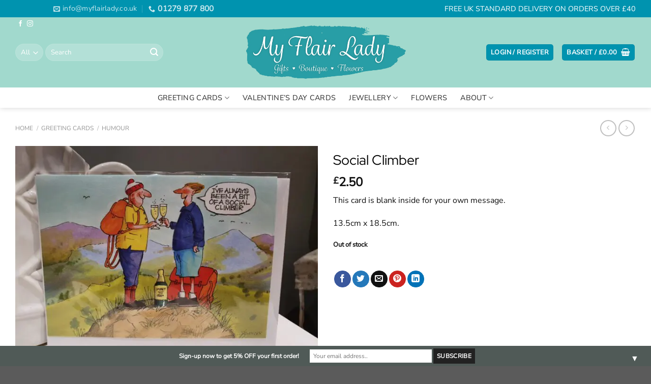

--- FILE ---
content_type: text/html; charset=UTF-8
request_url: https://myflairlady.co.uk/product/social-climber/
body_size: 52910
content:
<!DOCTYPE html><html lang="en-GB" class="loading-site no-js"><head><meta charset="UTF-8" /><link rel="profile" href="http://gmpg.org/xfn/11" /><link rel="pingback" href="https://myflairlady.co.uk/xmlrpc.php" /> <script defer src="[data-uri]"></script> <script defer src="[data-uri]"></script> <title>Social Climber | My Flair Lady</title><meta name="viewport" content="width=device-width, initial-scale=1" /><meta property="product:price:amount" content="2.5"><meta property="product:price:currency" content="GBP"><meta name="dc.title" content="Social Climber | My Flair Lady"><meta name="dc.description" content="This card is blank inside for your own message. 13.5cm x 18.5cm."><meta name="dc.relation" content="https://myflairlady.co.uk/product/social-climber/"><meta name="dc.source" content="https://myflairlady.co.uk/"><meta name="dc.language" content="en_GB"><meta name="description" content="This card is blank inside for your own message. 13.5cm x 18.5cm."><meta name="robots" content="index, follow, max-snippet:-1, max-image-preview:large, max-video-preview:-1"><link rel="canonical" href="https://myflairlady.co.uk/product/social-climber/"><meta property="og:url" content="https://myflairlady.co.uk/product/social-climber/"><meta property="og:site_name" content="My Flair Lady"><meta property="og:locale" content="en_GB"><meta property="og:type" content="product"><meta property="article:author" content="https://www.facebook.com/pg/myflairladyfloraldesigns/"><meta property="article:publisher" content="https://www.facebook.com/pg/myflairladyfloraldesigns/"><meta property="og:title" content="Social Climber | My Flair Lady"><meta property="og:description" content="This card is blank inside for your own message. 13.5cm x 18.5cm."><meta property="og:image" content="https://myflairlady.co.uk/wp-content/uploads/2021/01/20210115_124524-scaled.jpg"><meta property="og:image:secure_url" content="https://myflairlady.co.uk/wp-content/uploads/2021/01/20210115_124524-scaled.jpg"><meta property="og:image:width" content="2048"><meta property="og:image:height" content="1536"><meta property="og:image:alt" content="Social Climber"><meta name="twitter:card" content="summary"><meta name="twitter:title" content="Social Climber | My Flair Lady"><meta name="twitter:description" content="This card is blank inside for your own message. 13.5cm x 18.5cm."><meta name="twitter:image" content="https://myflairlady.co.uk/wp-content/uploads/2021/01/20210115_124524-scaled.jpg"><link rel='dns-prefetch' href='//myflairlady.co.uk' /><link rel='dns-prefetch' href='//capi-automation.s3.us-east-2.amazonaws.com' /><link rel='prefetch' href='https://myflairlady.co.uk/wp-content/themes/flatsome/assets/js/flatsome.js?ver=e1ad26bd5672989785e1' /><link rel='prefetch' href='https://myflairlady.co.uk/wp-content/themes/flatsome/assets/js/chunk.slider.js?ver=3.19.9' /><link rel='prefetch' href='https://myflairlady.co.uk/wp-content/themes/flatsome/assets/js/chunk.popups.js?ver=3.19.9' /><link rel='prefetch' href='https://myflairlady.co.uk/wp-content/themes/flatsome/assets/js/chunk.tooltips.js?ver=3.19.9' /><link rel='prefetch' href='https://myflairlady.co.uk/wp-content/themes/flatsome/assets/js/woocommerce.js?ver=dd6035ce106022a74757' /><link rel="alternate" type="application/rss+xml" title="My Flair Lady &raquo; Feed" href="https://myflairlady.co.uk/feed/" /><link rel="alternate" type="application/rss+xml" title="My Flair Lady &raquo; Comments Feed" href="https://myflairlady.co.uk/comments/feed/" /><link rel="alternate" type="application/rss+xml" title="My Flair Lady &raquo; Social Climber Comments Feed" href="https://myflairlady.co.uk/product/social-climber/feed/" /><link rel="alternate" title="oEmbed (JSON)" type="application/json+oembed" href="https://myflairlady.co.uk/wp-json/oembed/1.0/embed?url=https%3A%2F%2Fmyflairlady.co.uk%2Fproduct%2Fsocial-climber%2F" /><link rel="alternate" title="oEmbed (XML)" type="text/xml+oembed" href="https://myflairlady.co.uk/wp-json/oembed/1.0/embed?url=https%3A%2F%2Fmyflairlady.co.uk%2Fproduct%2Fsocial-climber%2F&#038;format=xml" />  <script src="//www.googletagmanager.com/gtag/js?id=G-DF4F6Y68D6"  data-cfasync="false" data-wpfc-render="false" type="text/javascript" async></script> <script data-cfasync="false" data-wpfc-render="false" type="text/javascript">var mi_version = '9.10.1';
				var mi_track_user = true;
				var mi_no_track_reason = '';
								var MonsterInsightsDefaultLocations = {"page_location":"https:\/\/myflairlady.co.uk\/product\/social-climber\/"};
								if ( typeof MonsterInsightsPrivacyGuardFilter === 'function' ) {
					var MonsterInsightsLocations = (typeof MonsterInsightsExcludeQuery === 'object') ? MonsterInsightsPrivacyGuardFilter( MonsterInsightsExcludeQuery ) : MonsterInsightsPrivacyGuardFilter( MonsterInsightsDefaultLocations );
				} else {
					var MonsterInsightsLocations = (typeof MonsterInsightsExcludeQuery === 'object') ? MonsterInsightsExcludeQuery : MonsterInsightsDefaultLocations;
				}

								var disableStrs = [
										'ga-disable-G-DF4F6Y68D6',
									];

				/* Function to detect opted out users */
				function __gtagTrackerIsOptedOut() {
					for (var index = 0; index < disableStrs.length; index++) {
						if (document.cookie.indexOf(disableStrs[index] + '=true') > -1) {
							return true;
						}
					}

					return false;
				}

				/* Disable tracking if the opt-out cookie exists. */
				if (__gtagTrackerIsOptedOut()) {
					for (var index = 0; index < disableStrs.length; index++) {
						window[disableStrs[index]] = true;
					}
				}

				/* Opt-out function */
				function __gtagTrackerOptout() {
					for (var index = 0; index < disableStrs.length; index++) {
						document.cookie = disableStrs[index] + '=true; expires=Thu, 31 Dec 2099 23:59:59 UTC; path=/';
						window[disableStrs[index]] = true;
					}
				}

				if ('undefined' === typeof gaOptout) {
					function gaOptout() {
						__gtagTrackerOptout();
					}
				}
								window.dataLayer = window.dataLayer || [];

				window.MonsterInsightsDualTracker = {
					helpers: {},
					trackers: {},
				};
				if (mi_track_user) {
					function __gtagDataLayer() {
						dataLayer.push(arguments);
					}

					function __gtagTracker(type, name, parameters) {
						if (!parameters) {
							parameters = {};
						}

						if (parameters.send_to) {
							__gtagDataLayer.apply(null, arguments);
							return;
						}

						if (type === 'event') {
														parameters.send_to = monsterinsights_frontend.v4_id;
							var hookName = name;
							if (typeof parameters['event_category'] !== 'undefined') {
								hookName = parameters['event_category'] + ':' + name;
							}

							if (typeof MonsterInsightsDualTracker.trackers[hookName] !== 'undefined') {
								MonsterInsightsDualTracker.trackers[hookName](parameters);
							} else {
								__gtagDataLayer('event', name, parameters);
							}
							
						} else {
							__gtagDataLayer.apply(null, arguments);
						}
					}

					__gtagTracker('js', new Date());
					__gtagTracker('set', {
						'developer_id.dZGIzZG': true,
											});
					if ( MonsterInsightsLocations.page_location ) {
						__gtagTracker('set', MonsterInsightsLocations);
					}
										__gtagTracker('config', 'G-DF4F6Y68D6', {"forceSSL":"true","link_attribution":"true"} );
										window.gtag = __gtagTracker;										(function () {
						/* https://developers.google.com/analytics/devguides/collection/analyticsjs/ */
						/* ga and __gaTracker compatibility shim. */
						var noopfn = function () {
							return null;
						};
						var newtracker = function () {
							return new Tracker();
						};
						var Tracker = function () {
							return null;
						};
						var p = Tracker.prototype;
						p.get = noopfn;
						p.set = noopfn;
						p.send = function () {
							var args = Array.prototype.slice.call(arguments);
							args.unshift('send');
							__gaTracker.apply(null, args);
						};
						var __gaTracker = function () {
							var len = arguments.length;
							if (len === 0) {
								return;
							}
							var f = arguments[len - 1];
							if (typeof f !== 'object' || f === null || typeof f.hitCallback !== 'function') {
								if ('send' === arguments[0]) {
									var hitConverted, hitObject = false, action;
									if ('event' === arguments[1]) {
										if ('undefined' !== typeof arguments[3]) {
											hitObject = {
												'eventAction': arguments[3],
												'eventCategory': arguments[2],
												'eventLabel': arguments[4],
												'value': arguments[5] ? arguments[5] : 1,
											}
										}
									}
									if ('pageview' === arguments[1]) {
										if ('undefined' !== typeof arguments[2]) {
											hitObject = {
												'eventAction': 'page_view',
												'page_path': arguments[2],
											}
										}
									}
									if (typeof arguments[2] === 'object') {
										hitObject = arguments[2];
									}
									if (typeof arguments[5] === 'object') {
										Object.assign(hitObject, arguments[5]);
									}
									if ('undefined' !== typeof arguments[1].hitType) {
										hitObject = arguments[1];
										if ('pageview' === hitObject.hitType) {
											hitObject.eventAction = 'page_view';
										}
									}
									if (hitObject) {
										action = 'timing' === arguments[1].hitType ? 'timing_complete' : hitObject.eventAction;
										hitConverted = mapArgs(hitObject);
										__gtagTracker('event', action, hitConverted);
									}
								}
								return;
							}

							function mapArgs(args) {
								var arg, hit = {};
								var gaMap = {
									'eventCategory': 'event_category',
									'eventAction': 'event_action',
									'eventLabel': 'event_label',
									'eventValue': 'event_value',
									'nonInteraction': 'non_interaction',
									'timingCategory': 'event_category',
									'timingVar': 'name',
									'timingValue': 'value',
									'timingLabel': 'event_label',
									'page': 'page_path',
									'location': 'page_location',
									'title': 'page_title',
									'referrer' : 'page_referrer',
								};
								for (arg in args) {
																		if (!(!args.hasOwnProperty(arg) || !gaMap.hasOwnProperty(arg))) {
										hit[gaMap[arg]] = args[arg];
									} else {
										hit[arg] = args[arg];
									}
								}
								return hit;
							}

							try {
								f.hitCallback();
							} catch (ex) {
							}
						};
						__gaTracker.create = newtracker;
						__gaTracker.getByName = newtracker;
						__gaTracker.getAll = function () {
							return [];
						};
						__gaTracker.remove = noopfn;
						__gaTracker.loaded = true;
						window['__gaTracker'] = __gaTracker;
					})();
									} else {
										console.log("");
					(function () {
						function __gtagTracker() {
							return null;
						}

						window['__gtagTracker'] = __gtagTracker;
						window['gtag'] = __gtagTracker;
					})();
									}</script> <style id='wp-img-auto-sizes-contain-inline-css' type='text/css'>img:is([sizes=auto i],[sizes^="auto," i]){contain-intrinsic-size:3000px 1500px}
/*# sourceURL=wp-img-auto-sizes-contain-inline-css */</style><style id='wp-emoji-styles-inline-css' type='text/css'>img.wp-smiley, img.emoji {
		display: inline !important;
		border: none !important;
		box-shadow: none !important;
		height: 1em !important;
		width: 1em !important;
		margin: 0 0.07em !important;
		vertical-align: -0.1em !important;
		background: none !important;
		padding: 0 !important;
	}
/*# sourceURL=wp-emoji-styles-inline-css */</style><style id='wp-block-library-inline-css' type='text/css'>:root{--wp-block-synced-color:#7a00df;--wp-block-synced-color--rgb:122,0,223;--wp-bound-block-color:var(--wp-block-synced-color);--wp-editor-canvas-background:#ddd;--wp-admin-theme-color:#007cba;--wp-admin-theme-color--rgb:0,124,186;--wp-admin-theme-color-darker-10:#006ba1;--wp-admin-theme-color-darker-10--rgb:0,107,160.5;--wp-admin-theme-color-darker-20:#005a87;--wp-admin-theme-color-darker-20--rgb:0,90,135;--wp-admin-border-width-focus:2px}@media (min-resolution:192dpi){:root{--wp-admin-border-width-focus:1.5px}}.wp-element-button{cursor:pointer}:root .has-very-light-gray-background-color{background-color:#eee}:root .has-very-dark-gray-background-color{background-color:#313131}:root .has-very-light-gray-color{color:#eee}:root .has-very-dark-gray-color{color:#313131}:root .has-vivid-green-cyan-to-vivid-cyan-blue-gradient-background{background:linear-gradient(135deg,#00d084,#0693e3)}:root .has-purple-crush-gradient-background{background:linear-gradient(135deg,#34e2e4,#4721fb 50%,#ab1dfe)}:root .has-hazy-dawn-gradient-background{background:linear-gradient(135deg,#faaca8,#dad0ec)}:root .has-subdued-olive-gradient-background{background:linear-gradient(135deg,#fafae1,#67a671)}:root .has-atomic-cream-gradient-background{background:linear-gradient(135deg,#fdd79a,#004a59)}:root .has-nightshade-gradient-background{background:linear-gradient(135deg,#330968,#31cdcf)}:root .has-midnight-gradient-background{background:linear-gradient(135deg,#020381,#2874fc)}:root{--wp--preset--font-size--normal:16px;--wp--preset--font-size--huge:42px}.has-regular-font-size{font-size:1em}.has-larger-font-size{font-size:2.625em}.has-normal-font-size{font-size:var(--wp--preset--font-size--normal)}.has-huge-font-size{font-size:var(--wp--preset--font-size--huge)}.has-text-align-center{text-align:center}.has-text-align-left{text-align:left}.has-text-align-right{text-align:right}.has-fit-text{white-space:nowrap!important}#end-resizable-editor-section{display:none}.aligncenter{clear:both}.items-justified-left{justify-content:flex-start}.items-justified-center{justify-content:center}.items-justified-right{justify-content:flex-end}.items-justified-space-between{justify-content:space-between}.screen-reader-text{border:0;clip-path:inset(50%);height:1px;margin:-1px;overflow:hidden;padding:0;position:absolute;width:1px;word-wrap:normal!important}.screen-reader-text:focus{background-color:#ddd;clip-path:none;color:#444;display:block;font-size:1em;height:auto;left:5px;line-height:normal;padding:15px 23px 14px;text-decoration:none;top:5px;width:auto;z-index:100000}html :where(.has-border-color){border-style:solid}html :where([style*=border-top-color]){border-top-style:solid}html :where([style*=border-right-color]){border-right-style:solid}html :where([style*=border-bottom-color]){border-bottom-style:solid}html :where([style*=border-left-color]){border-left-style:solid}html :where([style*=border-width]){border-style:solid}html :where([style*=border-top-width]){border-top-style:solid}html :where([style*=border-right-width]){border-right-style:solid}html :where([style*=border-bottom-width]){border-bottom-style:solid}html :where([style*=border-left-width]){border-left-style:solid}html :where(img[class*=wp-image-]){height:auto;max-width:100%}:where(figure){margin:0 0 1em}html :where(.is-position-sticky){--wp-admin--admin-bar--position-offset:var(--wp-admin--admin-bar--height,0px)}@media screen and (max-width:600px){html :where(.is-position-sticky){--wp-admin--admin-bar--position-offset:0px}}

/*# sourceURL=wp-block-library-inline-css */</style><link rel='stylesheet' id='wc-blocks-style-css' href='https://myflairlady.co.uk/wp-content/cache/autoptimize/autoptimize_single_e2d671c403c7e2bd09b3b298c748d0db.php?ver=wc-10.4.2' type='text/css' media='all' /><link rel='stylesheet' id='jquery-selectBox-css' href='https://myflairlady.co.uk/wp-content/cache/autoptimize/autoptimize_single_4ce4f046b3ae2c530d621e8a9df63468.php?ver=1.2.0' type='text/css' media='all' /><link rel='stylesheet' id='woocommerce_prettyPhoto_css-css' href='https://myflairlady.co.uk/wp-content/cache/autoptimize/autoptimize_single_79ddccef2aa8b3768ee846135f33877b.php?ver=3.1.6' type='text/css' media='all' /><link rel='stylesheet' id='yith-wcwl-main-css' href='https://myflairlady.co.uk/wp-content/cache/autoptimize/autoptimize_single_62fc188eef921be6a82b2e3832dcbfad.php?ver=4.11.0' type='text/css' media='all' /><style id='yith-wcwl-main-inline-css' type='text/css'>:root { --rounded-corners-radius: 16px; --color-add-to-cart-background: #333333; --color-add-to-cart-text: #FFFFFF; --color-add-to-cart-border: #333333; --color-add-to-cart-background-hover: #4F4F4F; --color-add-to-cart-text-hover: #FFFFFF; --color-add-to-cart-border-hover: #4F4F4F; --add-to-cart-rounded-corners-radius: 16px; --color-button-style-1-background: #333333; --color-button-style-1-text: #FFFFFF; --color-button-style-1-border: #333333; --color-button-style-1-background-hover: #4F4F4F; --color-button-style-1-text-hover: #FFFFFF; --color-button-style-1-border-hover: #4F4F4F; --color-button-style-2-background: #333333; --color-button-style-2-text: #FFFFFF; --color-button-style-2-border: #333333; --color-button-style-2-background-hover: #4F4F4F; --color-button-style-2-text-hover: #FFFFFF; --color-button-style-2-border-hover: #4F4F4F; --color-wishlist-table-background: #FFFFFF; --color-wishlist-table-text: #6d6c6c; --color-wishlist-table-border: #FFFFFF; --color-headers-background: #F4F4F4; --color-share-button-color: #FFFFFF; --color-share-button-color-hover: #FFFFFF; --color-fb-button-background: #39599E; --color-fb-button-background-hover: #595A5A; --color-tw-button-background: #45AFE2; --color-tw-button-background-hover: #595A5A; --color-pr-button-background: #AB2E31; --color-pr-button-background-hover: #595A5A; --color-em-button-background: #FBB102; --color-em-button-background-hover: #595A5A; --color-wa-button-background: #00A901; --color-wa-button-background-hover: #595A5A; --feedback-duration: 3s } 
 :root { --rounded-corners-radius: 16px; --color-add-to-cart-background: #333333; --color-add-to-cart-text: #FFFFFF; --color-add-to-cart-border: #333333; --color-add-to-cart-background-hover: #4F4F4F; --color-add-to-cart-text-hover: #FFFFFF; --color-add-to-cart-border-hover: #4F4F4F; --add-to-cart-rounded-corners-radius: 16px; --color-button-style-1-background: #333333; --color-button-style-1-text: #FFFFFF; --color-button-style-1-border: #333333; --color-button-style-1-background-hover: #4F4F4F; --color-button-style-1-text-hover: #FFFFFF; --color-button-style-1-border-hover: #4F4F4F; --color-button-style-2-background: #333333; --color-button-style-2-text: #FFFFFF; --color-button-style-2-border: #333333; --color-button-style-2-background-hover: #4F4F4F; --color-button-style-2-text-hover: #FFFFFF; --color-button-style-2-border-hover: #4F4F4F; --color-wishlist-table-background: #FFFFFF; --color-wishlist-table-text: #6d6c6c; --color-wishlist-table-border: #FFFFFF; --color-headers-background: #F4F4F4; --color-share-button-color: #FFFFFF; --color-share-button-color-hover: #FFFFFF; --color-fb-button-background: #39599E; --color-fb-button-background-hover: #595A5A; --color-tw-button-background: #45AFE2; --color-tw-button-background-hover: #595A5A; --color-pr-button-background: #AB2E31; --color-pr-button-background-hover: #595A5A; --color-em-button-background: #FBB102; --color-em-button-background-hover: #595A5A; --color-wa-button-background: #00A901; --color-wa-button-background-hover: #595A5A; --feedback-duration: 3s } 
 :root { --rounded-corners-radius: 16px; --color-add-to-cart-background: #333333; --color-add-to-cart-text: #FFFFFF; --color-add-to-cart-border: #333333; --color-add-to-cart-background-hover: #4F4F4F; --color-add-to-cart-text-hover: #FFFFFF; --color-add-to-cart-border-hover: #4F4F4F; --add-to-cart-rounded-corners-radius: 16px; --color-button-style-1-background: #333333; --color-button-style-1-text: #FFFFFF; --color-button-style-1-border: #333333; --color-button-style-1-background-hover: #4F4F4F; --color-button-style-1-text-hover: #FFFFFF; --color-button-style-1-border-hover: #4F4F4F; --color-button-style-2-background: #333333; --color-button-style-2-text: #FFFFFF; --color-button-style-2-border: #333333; --color-button-style-2-background-hover: #4F4F4F; --color-button-style-2-text-hover: #FFFFFF; --color-button-style-2-border-hover: #4F4F4F; --color-wishlist-table-background: #FFFFFF; --color-wishlist-table-text: #6d6c6c; --color-wishlist-table-border: #FFFFFF; --color-headers-background: #F4F4F4; --color-share-button-color: #FFFFFF; --color-share-button-color-hover: #FFFFFF; --color-fb-button-background: #39599E; --color-fb-button-background-hover: #595A5A; --color-tw-button-background: #45AFE2; --color-tw-button-background-hover: #595A5A; --color-pr-button-background: #AB2E31; --color-pr-button-background-hover: #595A5A; --color-em-button-background: #FBB102; --color-em-button-background-hover: #595A5A; --color-wa-button-background: #00A901; --color-wa-button-background-hover: #595A5A; --feedback-duration: 3s } 
 :root { --rounded-corners-radius: 16px; --color-add-to-cart-background: #333333; --color-add-to-cart-text: #FFFFFF; --color-add-to-cart-border: #333333; --color-add-to-cart-background-hover: #4F4F4F; --color-add-to-cart-text-hover: #FFFFFF; --color-add-to-cart-border-hover: #4F4F4F; --add-to-cart-rounded-corners-radius: 16px; --color-button-style-1-background: #333333; --color-button-style-1-text: #FFFFFF; --color-button-style-1-border: #333333; --color-button-style-1-background-hover: #4F4F4F; --color-button-style-1-text-hover: #FFFFFF; --color-button-style-1-border-hover: #4F4F4F; --color-button-style-2-background: #333333; --color-button-style-2-text: #FFFFFF; --color-button-style-2-border: #333333; --color-button-style-2-background-hover: #4F4F4F; --color-button-style-2-text-hover: #FFFFFF; --color-button-style-2-border-hover: #4F4F4F; --color-wishlist-table-background: #FFFFFF; --color-wishlist-table-text: #6d6c6c; --color-wishlist-table-border: #FFFFFF; --color-headers-background: #F4F4F4; --color-share-button-color: #FFFFFF; --color-share-button-color-hover: #FFFFFF; --color-fb-button-background: #39599E; --color-fb-button-background-hover: #595A5A; --color-tw-button-background: #45AFE2; --color-tw-button-background-hover: #595A5A; --color-pr-button-background: #AB2E31; --color-pr-button-background-hover: #595A5A; --color-em-button-background: #FBB102; --color-em-button-background-hover: #595A5A; --color-wa-button-background: #00A901; --color-wa-button-background-hover: #595A5A; --feedback-duration: 3s } 
 :root { --rounded-corners-radius: 16px; --color-add-to-cart-background: #333333; --color-add-to-cart-text: #FFFFFF; --color-add-to-cart-border: #333333; --color-add-to-cart-background-hover: #4F4F4F; --color-add-to-cart-text-hover: #FFFFFF; --color-add-to-cart-border-hover: #4F4F4F; --add-to-cart-rounded-corners-radius: 16px; --color-button-style-1-background: #333333; --color-button-style-1-text: #FFFFFF; --color-button-style-1-border: #333333; --color-button-style-1-background-hover: #4F4F4F; --color-button-style-1-text-hover: #FFFFFF; --color-button-style-1-border-hover: #4F4F4F; --color-button-style-2-background: #333333; --color-button-style-2-text: #FFFFFF; --color-button-style-2-border: #333333; --color-button-style-2-background-hover: #4F4F4F; --color-button-style-2-text-hover: #FFFFFF; --color-button-style-2-border-hover: #4F4F4F; --color-wishlist-table-background: #FFFFFF; --color-wishlist-table-text: #6d6c6c; --color-wishlist-table-border: #FFFFFF; --color-headers-background: #F4F4F4; --color-share-button-color: #FFFFFF; --color-share-button-color-hover: #FFFFFF; --color-fb-button-background: #39599E; --color-fb-button-background-hover: #595A5A; --color-tw-button-background: #45AFE2; --color-tw-button-background-hover: #595A5A; --color-pr-button-background: #AB2E31; --color-pr-button-background-hover: #595A5A; --color-em-button-background: #FBB102; --color-em-button-background-hover: #595A5A; --color-wa-button-background: #00A901; --color-wa-button-background-hover: #595A5A; --feedback-duration: 3s } 
 :root { --rounded-corners-radius: 16px; --color-add-to-cart-background: #333333; --color-add-to-cart-text: #FFFFFF; --color-add-to-cart-border: #333333; --color-add-to-cart-background-hover: #4F4F4F; --color-add-to-cart-text-hover: #FFFFFF; --color-add-to-cart-border-hover: #4F4F4F; --add-to-cart-rounded-corners-radius: 16px; --color-button-style-1-background: #333333; --color-button-style-1-text: #FFFFFF; --color-button-style-1-border: #333333; --color-button-style-1-background-hover: #4F4F4F; --color-button-style-1-text-hover: #FFFFFF; --color-button-style-1-border-hover: #4F4F4F; --color-button-style-2-background: #333333; --color-button-style-2-text: #FFFFFF; --color-button-style-2-border: #333333; --color-button-style-2-background-hover: #4F4F4F; --color-button-style-2-text-hover: #FFFFFF; --color-button-style-2-border-hover: #4F4F4F; --color-wishlist-table-background: #FFFFFF; --color-wishlist-table-text: #6d6c6c; --color-wishlist-table-border: #FFFFFF; --color-headers-background: #F4F4F4; --color-share-button-color: #FFFFFF; --color-share-button-color-hover: #FFFFFF; --color-fb-button-background: #39599E; --color-fb-button-background-hover: #595A5A; --color-tw-button-background: #45AFE2; --color-tw-button-background-hover: #595A5A; --color-pr-button-background: #AB2E31; --color-pr-button-background-hover: #595A5A; --color-em-button-background: #FBB102; --color-em-button-background-hover: #595A5A; --color-wa-button-background: #00A901; --color-wa-button-background-hover: #595A5A; --feedback-duration: 3s } 
 :root { --rounded-corners-radius: 16px; --color-add-to-cart-background: #333333; --color-add-to-cart-text: #FFFFFF; --color-add-to-cart-border: #333333; --color-add-to-cart-background-hover: #4F4F4F; --color-add-to-cart-text-hover: #FFFFFF; --color-add-to-cart-border-hover: #4F4F4F; --add-to-cart-rounded-corners-radius: 16px; --color-button-style-1-background: #333333; --color-button-style-1-text: #FFFFFF; --color-button-style-1-border: #333333; --color-button-style-1-background-hover: #4F4F4F; --color-button-style-1-text-hover: #FFFFFF; --color-button-style-1-border-hover: #4F4F4F; --color-button-style-2-background: #333333; --color-button-style-2-text: #FFFFFF; --color-button-style-2-border: #333333; --color-button-style-2-background-hover: #4F4F4F; --color-button-style-2-text-hover: #FFFFFF; --color-button-style-2-border-hover: #4F4F4F; --color-wishlist-table-background: #FFFFFF; --color-wishlist-table-text: #6d6c6c; --color-wishlist-table-border: #FFFFFF; --color-headers-background: #F4F4F4; --color-share-button-color: #FFFFFF; --color-share-button-color-hover: #FFFFFF; --color-fb-button-background: #39599E; --color-fb-button-background-hover: #595A5A; --color-tw-button-background: #45AFE2; --color-tw-button-background-hover: #595A5A; --color-pr-button-background: #AB2E31; --color-pr-button-background-hover: #595A5A; --color-em-button-background: #FBB102; --color-em-button-background-hover: #595A5A; --color-wa-button-background: #00A901; --color-wa-button-background-hover: #595A5A; --feedback-duration: 3s } 
/*# sourceURL=yith-wcwl-main-inline-css */</style><style id='global-styles-inline-css' type='text/css'>:root{--wp--preset--aspect-ratio--square: 1;--wp--preset--aspect-ratio--4-3: 4/3;--wp--preset--aspect-ratio--3-4: 3/4;--wp--preset--aspect-ratio--3-2: 3/2;--wp--preset--aspect-ratio--2-3: 2/3;--wp--preset--aspect-ratio--16-9: 16/9;--wp--preset--aspect-ratio--9-16: 9/16;--wp--preset--color--black: #000000;--wp--preset--color--cyan-bluish-gray: #abb8c3;--wp--preset--color--white: #ffffff;--wp--preset--color--pale-pink: #f78da7;--wp--preset--color--vivid-red: #cf2e2e;--wp--preset--color--luminous-vivid-orange: #ff6900;--wp--preset--color--luminous-vivid-amber: #fcb900;--wp--preset--color--light-green-cyan: #7bdcb5;--wp--preset--color--vivid-green-cyan: #00d084;--wp--preset--color--pale-cyan-blue: #8ed1fc;--wp--preset--color--vivid-cyan-blue: #0693e3;--wp--preset--color--vivid-purple: #9b51e0;--wp--preset--color--primary: #0093af;--wp--preset--color--secondary: #30a4a6;--wp--preset--color--success: #3fbfb5;--wp--preset--color--alert: #e55934;--wp--preset--gradient--vivid-cyan-blue-to-vivid-purple: linear-gradient(135deg,rgb(6,147,227) 0%,rgb(155,81,224) 100%);--wp--preset--gradient--light-green-cyan-to-vivid-green-cyan: linear-gradient(135deg,rgb(122,220,180) 0%,rgb(0,208,130) 100%);--wp--preset--gradient--luminous-vivid-amber-to-luminous-vivid-orange: linear-gradient(135deg,rgb(252,185,0) 0%,rgb(255,105,0) 100%);--wp--preset--gradient--luminous-vivid-orange-to-vivid-red: linear-gradient(135deg,rgb(255,105,0) 0%,rgb(207,46,46) 100%);--wp--preset--gradient--very-light-gray-to-cyan-bluish-gray: linear-gradient(135deg,rgb(238,238,238) 0%,rgb(169,184,195) 100%);--wp--preset--gradient--cool-to-warm-spectrum: linear-gradient(135deg,rgb(74,234,220) 0%,rgb(151,120,209) 20%,rgb(207,42,186) 40%,rgb(238,44,130) 60%,rgb(251,105,98) 80%,rgb(254,248,76) 100%);--wp--preset--gradient--blush-light-purple: linear-gradient(135deg,rgb(255,206,236) 0%,rgb(152,150,240) 100%);--wp--preset--gradient--blush-bordeaux: linear-gradient(135deg,rgb(254,205,165) 0%,rgb(254,45,45) 50%,rgb(107,0,62) 100%);--wp--preset--gradient--luminous-dusk: linear-gradient(135deg,rgb(255,203,112) 0%,rgb(199,81,192) 50%,rgb(65,88,208) 100%);--wp--preset--gradient--pale-ocean: linear-gradient(135deg,rgb(255,245,203) 0%,rgb(182,227,212) 50%,rgb(51,167,181) 100%);--wp--preset--gradient--electric-grass: linear-gradient(135deg,rgb(202,248,128) 0%,rgb(113,206,126) 100%);--wp--preset--gradient--midnight: linear-gradient(135deg,rgb(2,3,129) 0%,rgb(40,116,252) 100%);--wp--preset--font-size--small: 13px;--wp--preset--font-size--medium: 20px;--wp--preset--font-size--large: 36px;--wp--preset--font-size--x-large: 42px;--wp--preset--spacing--20: 0.44rem;--wp--preset--spacing--30: 0.67rem;--wp--preset--spacing--40: 1rem;--wp--preset--spacing--50: 1.5rem;--wp--preset--spacing--60: 2.25rem;--wp--preset--spacing--70: 3.38rem;--wp--preset--spacing--80: 5.06rem;--wp--preset--shadow--natural: 6px 6px 9px rgba(0, 0, 0, 0.2);--wp--preset--shadow--deep: 12px 12px 50px rgba(0, 0, 0, 0.4);--wp--preset--shadow--sharp: 6px 6px 0px rgba(0, 0, 0, 0.2);--wp--preset--shadow--outlined: 6px 6px 0px -3px rgb(255, 255, 255), 6px 6px rgb(0, 0, 0);--wp--preset--shadow--crisp: 6px 6px 0px rgb(0, 0, 0);}:where(body) { margin: 0; }.wp-site-blocks > .alignleft { float: left; margin-right: 2em; }.wp-site-blocks > .alignright { float: right; margin-left: 2em; }.wp-site-blocks > .aligncenter { justify-content: center; margin-left: auto; margin-right: auto; }:where(.is-layout-flex){gap: 0.5em;}:where(.is-layout-grid){gap: 0.5em;}.is-layout-flow > .alignleft{float: left;margin-inline-start: 0;margin-inline-end: 2em;}.is-layout-flow > .alignright{float: right;margin-inline-start: 2em;margin-inline-end: 0;}.is-layout-flow > .aligncenter{margin-left: auto !important;margin-right: auto !important;}.is-layout-constrained > .alignleft{float: left;margin-inline-start: 0;margin-inline-end: 2em;}.is-layout-constrained > .alignright{float: right;margin-inline-start: 2em;margin-inline-end: 0;}.is-layout-constrained > .aligncenter{margin-left: auto !important;margin-right: auto !important;}.is-layout-constrained > :where(:not(.alignleft):not(.alignright):not(.alignfull)){margin-left: auto !important;margin-right: auto !important;}body .is-layout-flex{display: flex;}.is-layout-flex{flex-wrap: wrap;align-items: center;}.is-layout-flex > :is(*, div){margin: 0;}body .is-layout-grid{display: grid;}.is-layout-grid > :is(*, div){margin: 0;}body{padding-top: 0px;padding-right: 0px;padding-bottom: 0px;padding-left: 0px;}a:where(:not(.wp-element-button)){text-decoration: none;}:root :where(.wp-element-button, .wp-block-button__link){background-color: #32373c;border-width: 0;color: #fff;font-family: inherit;font-size: inherit;font-style: inherit;font-weight: inherit;letter-spacing: inherit;line-height: inherit;padding-top: calc(0.667em + 2px);padding-right: calc(1.333em + 2px);padding-bottom: calc(0.667em + 2px);padding-left: calc(1.333em + 2px);text-decoration: none;text-transform: inherit;}.has-black-color{color: var(--wp--preset--color--black) !important;}.has-cyan-bluish-gray-color{color: var(--wp--preset--color--cyan-bluish-gray) !important;}.has-white-color{color: var(--wp--preset--color--white) !important;}.has-pale-pink-color{color: var(--wp--preset--color--pale-pink) !important;}.has-vivid-red-color{color: var(--wp--preset--color--vivid-red) !important;}.has-luminous-vivid-orange-color{color: var(--wp--preset--color--luminous-vivid-orange) !important;}.has-luminous-vivid-amber-color{color: var(--wp--preset--color--luminous-vivid-amber) !important;}.has-light-green-cyan-color{color: var(--wp--preset--color--light-green-cyan) !important;}.has-vivid-green-cyan-color{color: var(--wp--preset--color--vivid-green-cyan) !important;}.has-pale-cyan-blue-color{color: var(--wp--preset--color--pale-cyan-blue) !important;}.has-vivid-cyan-blue-color{color: var(--wp--preset--color--vivid-cyan-blue) !important;}.has-vivid-purple-color{color: var(--wp--preset--color--vivid-purple) !important;}.has-primary-color{color: var(--wp--preset--color--primary) !important;}.has-secondary-color{color: var(--wp--preset--color--secondary) !important;}.has-success-color{color: var(--wp--preset--color--success) !important;}.has-alert-color{color: var(--wp--preset--color--alert) !important;}.has-black-background-color{background-color: var(--wp--preset--color--black) !important;}.has-cyan-bluish-gray-background-color{background-color: var(--wp--preset--color--cyan-bluish-gray) !important;}.has-white-background-color{background-color: var(--wp--preset--color--white) !important;}.has-pale-pink-background-color{background-color: var(--wp--preset--color--pale-pink) !important;}.has-vivid-red-background-color{background-color: var(--wp--preset--color--vivid-red) !important;}.has-luminous-vivid-orange-background-color{background-color: var(--wp--preset--color--luminous-vivid-orange) !important;}.has-luminous-vivid-amber-background-color{background-color: var(--wp--preset--color--luminous-vivid-amber) !important;}.has-light-green-cyan-background-color{background-color: var(--wp--preset--color--light-green-cyan) !important;}.has-vivid-green-cyan-background-color{background-color: var(--wp--preset--color--vivid-green-cyan) !important;}.has-pale-cyan-blue-background-color{background-color: var(--wp--preset--color--pale-cyan-blue) !important;}.has-vivid-cyan-blue-background-color{background-color: var(--wp--preset--color--vivid-cyan-blue) !important;}.has-vivid-purple-background-color{background-color: var(--wp--preset--color--vivid-purple) !important;}.has-primary-background-color{background-color: var(--wp--preset--color--primary) !important;}.has-secondary-background-color{background-color: var(--wp--preset--color--secondary) !important;}.has-success-background-color{background-color: var(--wp--preset--color--success) !important;}.has-alert-background-color{background-color: var(--wp--preset--color--alert) !important;}.has-black-border-color{border-color: var(--wp--preset--color--black) !important;}.has-cyan-bluish-gray-border-color{border-color: var(--wp--preset--color--cyan-bluish-gray) !important;}.has-white-border-color{border-color: var(--wp--preset--color--white) !important;}.has-pale-pink-border-color{border-color: var(--wp--preset--color--pale-pink) !important;}.has-vivid-red-border-color{border-color: var(--wp--preset--color--vivid-red) !important;}.has-luminous-vivid-orange-border-color{border-color: var(--wp--preset--color--luminous-vivid-orange) !important;}.has-luminous-vivid-amber-border-color{border-color: var(--wp--preset--color--luminous-vivid-amber) !important;}.has-light-green-cyan-border-color{border-color: var(--wp--preset--color--light-green-cyan) !important;}.has-vivid-green-cyan-border-color{border-color: var(--wp--preset--color--vivid-green-cyan) !important;}.has-pale-cyan-blue-border-color{border-color: var(--wp--preset--color--pale-cyan-blue) !important;}.has-vivid-cyan-blue-border-color{border-color: var(--wp--preset--color--vivid-cyan-blue) !important;}.has-vivid-purple-border-color{border-color: var(--wp--preset--color--vivid-purple) !important;}.has-primary-border-color{border-color: var(--wp--preset--color--primary) !important;}.has-secondary-border-color{border-color: var(--wp--preset--color--secondary) !important;}.has-success-border-color{border-color: var(--wp--preset--color--success) !important;}.has-alert-border-color{border-color: var(--wp--preset--color--alert) !important;}.has-vivid-cyan-blue-to-vivid-purple-gradient-background{background: var(--wp--preset--gradient--vivid-cyan-blue-to-vivid-purple) !important;}.has-light-green-cyan-to-vivid-green-cyan-gradient-background{background: var(--wp--preset--gradient--light-green-cyan-to-vivid-green-cyan) !important;}.has-luminous-vivid-amber-to-luminous-vivid-orange-gradient-background{background: var(--wp--preset--gradient--luminous-vivid-amber-to-luminous-vivid-orange) !important;}.has-luminous-vivid-orange-to-vivid-red-gradient-background{background: var(--wp--preset--gradient--luminous-vivid-orange-to-vivid-red) !important;}.has-very-light-gray-to-cyan-bluish-gray-gradient-background{background: var(--wp--preset--gradient--very-light-gray-to-cyan-bluish-gray) !important;}.has-cool-to-warm-spectrum-gradient-background{background: var(--wp--preset--gradient--cool-to-warm-spectrum) !important;}.has-blush-light-purple-gradient-background{background: var(--wp--preset--gradient--blush-light-purple) !important;}.has-blush-bordeaux-gradient-background{background: var(--wp--preset--gradient--blush-bordeaux) !important;}.has-luminous-dusk-gradient-background{background: var(--wp--preset--gradient--luminous-dusk) !important;}.has-pale-ocean-gradient-background{background: var(--wp--preset--gradient--pale-ocean) !important;}.has-electric-grass-gradient-background{background: var(--wp--preset--gradient--electric-grass) !important;}.has-midnight-gradient-background{background: var(--wp--preset--gradient--midnight) !important;}.has-small-font-size{font-size: var(--wp--preset--font-size--small) !important;}.has-medium-font-size{font-size: var(--wp--preset--font-size--medium) !important;}.has-large-font-size{font-size: var(--wp--preset--font-size--large) !important;}.has-x-large-font-size{font-size: var(--wp--preset--font-size--x-large) !important;}
/*# sourceURL=global-styles-inline-css */</style><link rel='stylesheet' id='contact-form-7-css' href='https://myflairlady.co.uk/wp-content/cache/autoptimize/autoptimize_single_64ac31699f5326cb3c76122498b76f66.php?ver=6.1.4' type='text/css' media='all' /><link rel='stylesheet' id='photoswipe-css' href='https://myflairlady.co.uk/wp-content/plugins/woocommerce/assets/css/photoswipe/photoswipe.min.css?ver=10.4.2' type='text/css' media='all' /><link rel='stylesheet' id='photoswipe-default-skin-css' href='https://myflairlady.co.uk/wp-content/plugins/woocommerce/assets/css/photoswipe/default-skin/default-skin.min.css?ver=10.4.2' type='text/css' media='all' /><style id='woocommerce-inline-inline-css' type='text/css'>.woocommerce form .form-row .required { visibility: visible; }
/*# sourceURL=woocommerce-inline-inline-css */</style><link rel='stylesheet' id='flatsome-woocommerce-wishlist-css' href='https://myflairlady.co.uk/wp-content/cache/autoptimize/autoptimize_single_2e36a1b0f2f54679d16b02ac951000f3.php?ver=3.19.9' type='text/css' media='all' /><link rel='stylesheet' id='pwb-styles-frontend-css' href='https://myflairlady.co.uk/wp-content/cache/autoptimize/autoptimize_single_948a84da690ea4880246a305fa299fd7.php?ver=3.6.8' type='text/css' media='all' /><link rel='stylesheet' id='actionable-google-analytics-css' href='https://myflairlady.co.uk/wp-content/plugins/tatvic_actionable-google-analytics/public/css/actionable-google-analytics-public.css?ver=CC-V3-3.6' type='text/css' media='all' /><link rel='stylesheet' id='wc_stripe_express_checkout_style-css' href='https://myflairlady.co.uk/wp-content/cache/autoptimize/autoptimize_single_09e7f42b71c205c0cba8abe9e95176bd.php?ver=f49792bd42ded7e3e1cb' type='text/css' media='all' /><link rel='stylesheet' id='flatsome-main-css' href='https://myflairlady.co.uk/wp-content/cache/autoptimize/autoptimize_single_97ec6d66f8cded65d97d8bc33946ada5.php?ver=3.19.9' type='text/css' media='all' /><style id='flatsome-main-inline-css' type='text/css'>@font-face {
				font-family: "fl-icons";
				font-display: block;
				src: url(https://myflairlady.co.uk/wp-content/themes/flatsome/assets/css/icons/fl-icons.eot?v=3.19.9);
				src:
					url(https://myflairlady.co.uk/wp-content/themes/flatsome/assets/css/icons/fl-icons.eot#iefix?v=3.19.9) format("embedded-opentype"),
					url(https://myflairlady.co.uk/wp-content/themes/flatsome/assets/css/icons/fl-icons.woff2?v=3.19.9) format("woff2"),
					url(https://myflairlady.co.uk/wp-content/themes/flatsome/assets/css/icons/fl-icons.ttf?v=3.19.9) format("truetype"),
					url(https://myflairlady.co.uk/wp-content/themes/flatsome/assets/css/icons/fl-icons.woff?v=3.19.9) format("woff"),
					url(https://myflairlady.co.uk/wp-content/themes/flatsome/assets/css/icons/fl-icons.svg?v=3.19.9#fl-icons) format("svg");
			}
/*# sourceURL=flatsome-main-inline-css */</style><link rel='stylesheet' id='flatsome-shop-css' href='https://myflairlady.co.uk/wp-content/cache/autoptimize/autoptimize_single_3b8b05bca9887542f70c1dd872941499.php?ver=3.19.9' type='text/css' media='all' /><link rel='stylesheet' id='flatsome-style-css' href='https://myflairlady.co.uk/wp-content/cache/autoptimize/autoptimize_single_52191a337df7c87d5743d1696bedc2d2.php?ver=3.0' type='text/css' media='all' /> <script defer src="[data-uri]"></script><script defer type="text/javascript" src="https://myflairlady.co.uk/wp-content/plugins/google-analytics-for-wordpress/assets/js/frontend-gtag.min.js?ver=9.10.1" id="monsterinsights-frontend-script-js" data-wp-strategy="async"></script> <script data-cfasync="false" data-wpfc-render="false" type="text/javascript" id='monsterinsights-frontend-script-js-extra'>var monsterinsights_frontend = {"js_events_tracking":"true","download_extensions":"doc,pdf,ppt,zip,xls,docx,pptx,xlsx","inbound_paths":"[{\"path\":\"\\\/go\\\/\",\"label\":\"affiliate\"},{\"path\":\"\\\/recommend\\\/\",\"label\":\"affiliate\"}]","home_url":"https:\/\/myflairlady.co.uk","hash_tracking":"false","v4_id":"G-DF4F6Y68D6"};</script> <script type="text/javascript" src="https://myflairlady.co.uk/wp-includes/js/jquery/jquery.min.js?ver=3.7.1" id="jquery-core-js"></script> <script defer type="text/javascript" src="https://myflairlady.co.uk/wp-includes/js/jquery/jquery-migrate.min.js?ver=3.4.1" id="jquery-migrate-js"></script> <script defer type="text/javascript" src="https://myflairlady.co.uk/wp-content/plugins/woocommerce/assets/js/jquery-blockui/jquery.blockUI.min.js?ver=2.7.0-wc.10.4.2" id="wc-jquery-blockui-js" data-wp-strategy="defer"></script> <script defer id="wc-add-to-cart-js-extra" src="[data-uri]"></script> <script type="text/javascript" src="https://myflairlady.co.uk/wp-content/plugins/woocommerce/assets/js/frontend/add-to-cart.min.js?ver=10.4.2" id="wc-add-to-cart-js" defer="defer" data-wp-strategy="defer"></script> <script type="text/javascript" src="https://myflairlady.co.uk/wp-content/plugins/woocommerce/assets/js/photoswipe/photoswipe.min.js?ver=4.1.1-wc.10.4.2" id="wc-photoswipe-js" defer="defer" data-wp-strategy="defer"></script> <script type="text/javascript" src="https://myflairlady.co.uk/wp-content/plugins/woocommerce/assets/js/photoswipe/photoswipe-ui-default.min.js?ver=4.1.1-wc.10.4.2" id="wc-photoswipe-ui-default-js" defer="defer" data-wp-strategy="defer"></script> <script defer id="wc-single-product-js-extra" src="[data-uri]"></script> <script type="text/javascript" src="https://myflairlady.co.uk/wp-content/plugins/woocommerce/assets/js/frontend/single-product.min.js?ver=10.4.2" id="wc-single-product-js" defer="defer" data-wp-strategy="defer"></script> <script defer type="text/javascript" src="https://myflairlady.co.uk/wp-content/plugins/woocommerce/assets/js/js-cookie/js.cookie.min.js?ver=2.1.4-wc.10.4.2" id="wc-js-cookie-js" data-wp-strategy="defer"></script> <script defer type="text/javascript" src="https://myflairlady.co.uk/wp-content/cache/autoptimize/autoptimize_single_49cea0a781874a962879c2caca9bc322.php?ver=CC-V3-3.6" id="actionable-google-analytics-js"></script> <link rel="https://api.w.org/" href="https://myflairlady.co.uk/wp-json/" /><link rel="alternate" title="JSON" type="application/json" href="https://myflairlady.co.uk/wp-json/wp/v2/product/4558" /><link rel="EditURI" type="application/rsd+xml" title="RSD" href="https://myflairlady.co.uk/xmlrpc.php?rsd" /><meta name="generator" content="WordPress 6.9" /><link rel='shortlink' href='https://myflairlady.co.uk/?p=4558' /><style type="text/css">#wpadminbar #wp-admin-bar-wcj-wc .ab-icon:before { content: "\f174"; top: 3px; }</style><style type="text/css">#wpadminbar #wp-admin-bar-booster .ab-icon:before { content: "\f185"; top: 3px; }</style><style type="text/css">#wpadminbar #wp-admin-bar-booster-active .ab-icon:before { content: "\f155"; top: 3px; }</style><meta name="google-site-verification" content="bcEtUVndk8MQxDKHWddmvnevqKd-cGqAN3ZpRJfxT2c" />  <script defer src="https://www.googletagmanager.com/gtag/js?id=G-8XV3L5V9SE"></script> <script defer src="[data-uri]"></script> <meta name="google-site-verification" content="YxMRs_01XkDzHT4XjAk2Atk81h2_tq9nUVtq0Tf9vBc" /><meta name="facebook-domain-verification" content="jegt88hw9hm6ry26ogzmh5tnoy6drz" /><meta name="google-site-verification" content="bcEtUVndk8MQxDKHWddmvnevqKd-cGqAN3ZpRJfxT2c" /><meta name="generator" content="speculation-rules 1.6.0"> <noscript><style>.woocommerce-product-gallery{ opacity: 1 !important; }</style></noscript>  <script defer src="[data-uri]"></script> <script>(function(i,s,o,g,r,a,m){i["GoogleAnalyticsObject"]=r;i[r]=i[r]||function(){
  (i[r].q=i[r].q||[]).push(arguments)},i[r].l=1*new Date();a=s.createElement(o),
  m=s.getElementsByTagName(o)[0];a.async=1;a.src=g;m.parentNode.insertBefore(a,m)
  })(window,document,"script","//www.google-analytics.com/analytics.js","ga");
  ga("create", "G-8XV3L5V9SE", "auto");
  
  ga(function(tracker) {
 tvc_clientID = tracker.get("clientId");
 ga("set", "dimension17", tvc_clientID);
  });
ga("require", "displayfeatures");
ga("require", "ec", "ec.js");


ga("set", "dimension2","Product Pages");
ga("send", "pageview",{siteSpeedSampleRate: 100});</script>  <noscript><iframe src="//www.googletagmanager.com/ns.html?id=GTM-TSHSWL"
 height="0" width="0" style="display:none;visibility:hidden"></iframe></noscript> <script defer src="[data-uri]"></script> 
  <script defer src="[data-uri]"></script>  <script defer src="[data-uri]"></script> <meta name="generator" content="Powered by Slider Revolution 6.7.28 - responsive, Mobile-Friendly Slider Plugin for WordPress with comfortable drag and drop interface." /><style>#mailchimp-top-bar form,#mailchimp-top-bar input,#mailchimp-top-bar label{box-shadow:none;box-sizing:border-box;float:none;font-size:100%;height:auto;line-height:normal;margin:0;outline:0;padding:0;text-shadow:none;vertical-align:middle}#mailchimp-top-bar input,#mailchimp-top-bar label{display:inline-block!important;vertical-align:middle!important;width:auto}#mailchimp-top-bar form{margin:0!important;padding:0!important;text-align:center}#mailchimp-top-bar label{margin:0 6px 0 0}#mailchimp-top-bar .mctb-button,#mailchimp-top-bar .mctb-email,#mailchimp-top-bar input,#mailchimp-top-bar input[type=email],#mailchimp-top-bar input[type=text]{background:#fff;border:1px solid #fff;height:auto;margin:0 0 0 6px}#mailchimp-top-bar .mctb-email{max-width:240px!important;width:100%}#mailchimp-top-bar .mctb-button{cursor:pointer;margin-left:0}#mailchimp-top-bar .mctb-email-confirm{display:none!important}#mailchimp-top-bar.mctb-small{font-size:10px}#mailchimp-top-bar.mctb-small .mctb-bar{padding:5px 6px}#mailchimp-top-bar.mctb-small .mctb-button{padding:4px 12px}#mailchimp-top-bar.mctb-small .mctb-email,#mailchimp-top-bar.mctb-small .mctb-label,#mailchimp-top-bar.mctb-small input{padding:4px 6px!important}#mailchimp-top-bar.mctb-small input,#mailchimp-top-bar.mctb-small label{font-size:12px}#mailchimp-top-bar.mctb-small .mctb-close{font-size:16px;padding:4px 12px}#mailchimp-top-bar.mctb-medium{font-size:12.5px}#mailchimp-top-bar.mctb-medium .mctb-bar{padding:6.25px 7.5px}#mailchimp-top-bar.mctb-medium .mctb-button{padding:5px 15px}#mailchimp-top-bar.mctb-medium .mctb-email,#mailchimp-top-bar.mctb-medium .mctb-label,#mailchimp-top-bar.mctb-medium input{padding:5px 7.5px!important}#mailchimp-top-bar.mctb-medium input,#mailchimp-top-bar.mctb-medium label{font-size:15px}#mailchimp-top-bar.mctb-medium .mctb-close{font-size:20px;padding:5px 15px}#mailchimp-top-bar.mctb-big{font-size:15px}#mailchimp-top-bar.mctb-big .mctb-bar{padding:7.5px 9px}#mailchimp-top-bar.mctb-big .mctb-button{padding:6px 18px}#mailchimp-top-bar.mctb-big .mctb-email,#mailchimp-top-bar.mctb-big .mctb-label,#mailchimp-top-bar.mctb-big input{padding:6px 9px!important}#mailchimp-top-bar.mctb-big input,#mailchimp-top-bar.mctb-big label{font-size:18px}#mailchimp-top-bar.mctb-big .mctb-close{font-size:24px;padding:6px 18px}@media (max-width:580px){#mailchimp-top-bar .mctb-email,#mailchimp-top-bar .mctb-label,#mailchimp-top-bar input,#mailchimp-top-bar label{max-width:100%!important;width:100%}#mailchimp-top-bar .mctb-email,#mailchimp-top-bar input{margin:6px 0 0!important}}@media (max-width:860px){#mailchimp-top-bar.multiple-input-fields .mctb-label{display:block!important;margin:0 0 6px}}.admin-bar .mctb{z-index:99998}.admin-bar .mctb-position-top{top:32px}@media screen and (max-width:782px){.admin-bar .mctb-position-top{top:46px}}@media screen and (max-width:600px){.admin-bar .mctb-position-top.mctb-sticky{top:0}}.mctb{background:transparent;left:0;margin:0;position:absolute;right:0;text-align:center;top:0;width:100%;z-index:100000}.mctb-bar{overflow:hidden;position:relative;width:100%}.mctb-sticky{position:fixed}.mctb-position-bottom{bottom:0;position:fixed;top:auto}.mctb-position-bottom .mctb-bar{clear:both}.mctb-response{left:0;position:absolute;top:0;transition-duration:.8s;width:100%;z-index:100}.mctb-close{clear:both;cursor:pointer;display:inline-block;float:right;line-height:normal;margin-right:12px;z-index:10}.mctb-icon-inside-bar.mctb-position-bottom .mctb-bar{bottom:0;position:absolute}.mctb-icon-inside-bar .mctb-close{float:none;position:absolute;right:0;top:0}.mctb-bar,.mctb-response,.mctb-close{background:#505a57!important;}.mctb-bar,.mctb-label,.mctb-close{color:#ffffff!important;}.mctb-button{background:#222222!important;border-color:#222222!important;}.mctb-email:focus{outline-color:#222222!important;}.mctb-button{color: #ffffff!important;}</style><link rel="icon" href="https://myflairlady.co.uk/wp-content/uploads/2020/09/favicon-100x100.png" sizes="32x32" /><link rel="icon" href="https://myflairlady.co.uk/wp-content/uploads/2020/09/favicon-280x280.png" sizes="192x192" /><link rel="apple-touch-icon" href="https://myflairlady.co.uk/wp-content/uploads/2020/09/favicon-280x280.png" /><meta name="msapplication-TileImage" content="https://myflairlady.co.uk/wp-content/uploads/2020/09/favicon-280x280.png" /><style id="custom-css" type="text/css">:root {--primary-color: #0093af;--fs-color-primary: #0093af;--fs-color-secondary: #30a4a6;--fs-color-success: #3fbfb5;--fs-color-alert: #e55934;--fs-experimental-link-color: #005377;--fs-experimental-link-color-hover: #e55934;}.tooltipster-base {--tooltip-color: #fff;--tooltip-bg-color: #000;}.off-canvas-right .mfp-content, .off-canvas-left .mfp-content {--drawer-width: 300px;}.off-canvas .mfp-content.off-canvas-cart {--drawer-width: 360px;}.container-width, .full-width .ubermenu-nav, .container, .row{max-width: 1250px}.row.row-collapse{max-width: 1220px}.row.row-small{max-width: 1242.5px}.row.row-large{max-width: 1280px}.header-main{height: 138px}#logo img{max-height: 138px}#logo{width:320px;}.stuck #logo img{padding:1px 0;}.header-bottom{min-height: 30px}.header-top{min-height: 32px}.transparent .header-main{height: 90px}.transparent #logo img{max-height: 90px}.has-transparent + .page-title:first-of-type,.has-transparent + #main > .page-title,.has-transparent + #main > div > .page-title,.has-transparent + #main .page-header-wrapper:first-of-type .page-title{padding-top: 170px;}.header.show-on-scroll,.stuck .header-main{height:89px!important}.stuck #logo img{max-height: 89px!important}.search-form{ width: 70%;}.header-bg-color {background-color: #a1d9cd}.header-bottom {background-color: #ffffff}.top-bar-nav > li > a{line-height: 18px }.header-main .nav > li > a{line-height: 16px }.stuck .header-main .nav > li > a{line-height: 26px }.header-bottom-nav > li > a{line-height: 20px }@media (max-width: 549px) {.header-main{height: 79px}#logo img{max-height: 79px}}.nav-dropdown{font-size:100%}.nav-dropdown-has-arrow li.has-dropdown:after{border-bottom-color: #ffffff;}.nav .nav-dropdown{background-color: #ffffff}.header-top{background-color:#0093af!important;}body{color: #101010}h1,h2,h3,h4,h5,h6,.heading-font{color: #010101;}body{font-size: 100%;}@media screen and (max-width: 549px){body{font-size: 100%;}}body{font-family: "Nunito Sans", sans-serif;}body {font-weight: 400;font-style: normal;}.nav > li > a {font-family: "Nunito Sans", sans-serif;}.mobile-sidebar-levels-2 .nav > li > ul > li > a {font-family: "Nunito Sans", sans-serif;}.nav > li > a,.mobile-sidebar-levels-2 .nav > li > ul > li > a {font-weight: 400;font-style: normal;}h1,h2,h3,h4,h5,h6,.heading-font, .off-canvas-center .nav-sidebar.nav-vertical > li > a{font-family: "Red Hat Display", sans-serif;}h1,h2,h3,h4,h5,h6,.heading-font,.banner h1,.banner h2 {font-weight: 400;font-style: normal;}.alt-font{font-family: "Nunito Sans", sans-serif;}.alt-font {font-weight: 400!important;font-style: normal!important;}.header:not(.transparent) .top-bar-nav > li > a {color: #ffffff;}.header:not(.transparent) .top-bar-nav.nav > li > a:hover,.header:not(.transparent) .top-bar-nav.nav > li.active > a,.header:not(.transparent) .top-bar-nav.nav > li.current > a,.header:not(.transparent) .top-bar-nav.nav > li > a.active,.header:not(.transparent) .top-bar-nav.nav > li > a.current{color: #fcc485;}.top-bar-nav.nav-line-bottom > li > a:before,.top-bar-nav.nav-line-grow > li > a:before,.top-bar-nav.nav-line > li > a:before,.top-bar-nav.nav-box > li > a:hover,.top-bar-nav.nav-box > li.active > a,.top-bar-nav.nav-pills > li > a:hover,.top-bar-nav.nav-pills > li.active > a{color:#FFF!important;background-color: #fcc485;}.header:not(.transparent) .header-nav-main.nav > li > a {color: #000000;}.header:not(.transparent) .header-bottom-nav.nav > li > a{color: #282828;}.header:not(.transparent) .header-bottom-nav.nav > li > a:hover,.header:not(.transparent) .header-bottom-nav.nav > li.active > a,.header:not(.transparent) .header-bottom-nav.nav > li.current > a,.header:not(.transparent) .header-bottom-nav.nav > li > a.active,.header:not(.transparent) .header-bottom-nav.nav > li > a.current{color: #208996;}.header-bottom-nav.nav-line-bottom > li > a:before,.header-bottom-nav.nav-line-grow > li > a:before,.header-bottom-nav.nav-line > li > a:before,.header-bottom-nav.nav-box > li > a:hover,.header-bottom-nav.nav-box > li.active > a,.header-bottom-nav.nav-pills > li > a:hover,.header-bottom-nav.nav-pills > li.active > a{color:#FFF!important;background-color: #208996;}.current .breadcrumb-step, [data-icon-label]:after, .button#place_order,.button.checkout,.checkout-button,.single_add_to_cart_button.button, .sticky-add-to-cart-select-options-button{background-color: #0076b6!important }.has-equal-box-heights .box-image {padding-top: 190%;}.badge-inner.on-sale{background-color: #e55934}.badge-inner.new-bubble-auto{background-color: #ff7f11}.badge-inner.new-bubble{background-color: #ff7f11}.star-rating span:before,.star-rating:before, .woocommerce-page .star-rating:before, .stars a:hover:after, .stars a.active:after{color: #f9c80e}ins .woocommerce-Price-amount { color: #e55934; }input[type='submit'], input[type="button"], button:not(.icon), .button:not(.icon){border-radius: 4!important}.shop-page-title.featured-title .title-bg{ background-image: url(https://myflairlady.co.uk/wp-content/uploads/2021/01/20210115_124524-scaled.jpg)!important;}@media screen and (min-width: 550px){.products .box-vertical .box-image{min-width: 300px!important;width: 300px!important;}}.footer-1{background-color: #EFEFEF}.footer-2{background-color: #509b99}.page-title-small + main .product-container > .row{padding-top:0;}.nav-vertical-fly-out > li + li {border-top-width: 1px; border-top-style: solid;}.label-new.menu-item > a:after{content:"New";}.label-hot.menu-item > a:after{content:"Hot";}.label-sale.menu-item > a:after{content:"Sale";}.label-popular.menu-item > a:after{content:"Popular";}</style><style type="text/css" id="wp-custom-css">.christmas {
	background-image: url('https://mflgifts.co.uk/wp-content/uploads/2020/12/xmas-tile.jpg')!important;
	background-repeat:repeat!important;
	background-color:#e53e45!important;
}



.pwb-slick-slide, .slick-track {vertical-align:middle;padding:auto 0;margin:auto 0;}

.social-icons {
position: relative;
	top: 30px; }</style><style id="kirki-inline-styles">/* latin-ext */
@font-face {
  font-family: 'Red Hat Display';
  font-style: normal;
  font-weight: 400;
  font-display: swap;
  src: url(https://myflairlady.co.uk/wp-content/fonts/red-hat-display/8vIf7wUr0m80wwYf0QCXZzYzUoTK8RZQvRd-D1NYbmyWQkEz-Eec.woff2) format('woff2');
  unicode-range: U+0100-02BA, U+02BD-02C5, U+02C7-02CC, U+02CE-02D7, U+02DD-02FF, U+0304, U+0308, U+0329, U+1D00-1DBF, U+1E00-1E9F, U+1EF2-1EFF, U+2020, U+20A0-20AB, U+20AD-20C0, U+2113, U+2C60-2C7F, U+A720-A7FF;
}
/* latin */
@font-face {
  font-family: 'Red Hat Display';
  font-style: normal;
  font-weight: 400;
  font-display: swap;
  src: url(https://myflairlady.co.uk/wp-content/fonts/red-hat-display/8vIf7wUr0m80wwYf0QCXZzYzUoTK8RZQvRd-D1NYbmyWQk8z-A.woff2) format('woff2');
  unicode-range: U+0000-00FF, U+0131, U+0152-0153, U+02BB-02BC, U+02C6, U+02DA, U+02DC, U+0304, U+0308, U+0329, U+2000-206F, U+20AC, U+2122, U+2191, U+2193, U+2212, U+2215, U+FEFF, U+FFFD;
}/* cyrillic-ext */
@font-face {
  font-family: 'Nunito Sans';
  font-style: normal;
  font-weight: 400;
  font-stretch: 100%;
  font-display: swap;
  src: url(https://myflairlady.co.uk/wp-content/fonts/nunito-sans/pe1mMImSLYBIv1o4X1M8ce2xCx3yop4tQpF_MeTm0lfGWVpNn64CL7U8upHZIbMV51Q42ptCp5F5bxqqtQ1yiU4G1ilXvlUlM_Y.woff2) format('woff2');
  unicode-range: U+0460-052F, U+1C80-1C8A, U+20B4, U+2DE0-2DFF, U+A640-A69F, U+FE2E-FE2F;
}
/* cyrillic */
@font-face {
  font-family: 'Nunito Sans';
  font-style: normal;
  font-weight: 400;
  font-stretch: 100%;
  font-display: swap;
  src: url(https://myflairlady.co.uk/wp-content/fonts/nunito-sans/pe1mMImSLYBIv1o4X1M8ce2xCx3yop4tQpF_MeTm0lfGWVpNn64CL7U8upHZIbMV51Q42ptCp5F5bxqqtQ1yiU4G1ilXt1UlM_Y.woff2) format('woff2');
  unicode-range: U+0301, U+0400-045F, U+0490-0491, U+04B0-04B1, U+2116;
}
/* vietnamese */
@font-face {
  font-family: 'Nunito Sans';
  font-style: normal;
  font-weight: 400;
  font-stretch: 100%;
  font-display: swap;
  src: url(https://myflairlady.co.uk/wp-content/fonts/nunito-sans/pe1mMImSLYBIv1o4X1M8ce2xCx3yop4tQpF_MeTm0lfGWVpNn64CL7U8upHZIbMV51Q42ptCp5F5bxqqtQ1yiU4G1ilXvFUlM_Y.woff2) format('woff2');
  unicode-range: U+0102-0103, U+0110-0111, U+0128-0129, U+0168-0169, U+01A0-01A1, U+01AF-01B0, U+0300-0301, U+0303-0304, U+0308-0309, U+0323, U+0329, U+1EA0-1EF9, U+20AB;
}
/* latin-ext */
@font-face {
  font-family: 'Nunito Sans';
  font-style: normal;
  font-weight: 400;
  font-stretch: 100%;
  font-display: swap;
  src: url(https://myflairlady.co.uk/wp-content/fonts/nunito-sans/pe1mMImSLYBIv1o4X1M8ce2xCx3yop4tQpF_MeTm0lfGWVpNn64CL7U8upHZIbMV51Q42ptCp5F5bxqqtQ1yiU4G1ilXvVUlM_Y.woff2) format('woff2');
  unicode-range: U+0100-02BA, U+02BD-02C5, U+02C7-02CC, U+02CE-02D7, U+02DD-02FF, U+0304, U+0308, U+0329, U+1D00-1DBF, U+1E00-1E9F, U+1EF2-1EFF, U+2020, U+20A0-20AB, U+20AD-20C0, U+2113, U+2C60-2C7F, U+A720-A7FF;
}
/* latin */
@font-face {
  font-family: 'Nunito Sans';
  font-style: normal;
  font-weight: 400;
  font-stretch: 100%;
  font-display: swap;
  src: url(https://myflairlady.co.uk/wp-content/fonts/nunito-sans/pe1mMImSLYBIv1o4X1M8ce2xCx3yop4tQpF_MeTm0lfGWVpNn64CL7U8upHZIbMV51Q42ptCp5F5bxqqtQ1yiU4G1ilXs1Ul.woff2) format('woff2');
  unicode-range: U+0000-00FF, U+0131, U+0152-0153, U+02BB-02BC, U+02C6, U+02DA, U+02DC, U+0304, U+0308, U+0329, U+2000-206F, U+20AC, U+2122, U+2191, U+2193, U+2212, U+2215, U+FEFF, U+FFFD;
}</style><link rel='stylesheet' id='wc-stripe-blocks-checkout-style-css' href='https://myflairlady.co.uk/wp-content/cache/autoptimize/autoptimize_single_8603fd0f67260e4e152c0dcb8f719109.php?ver=1e1661bb3db973deba05' type='text/css' media='all' /><link rel='stylesheet' id='wc-stripe-upe-classic-css' href='https://myflairlady.co.uk/wp-content/cache/autoptimize/autoptimize_single_29b36b02e1e619cffe2c0e8a3d3b73d5.php?ver=10.2.0' type='text/css' media='all' /><link rel='stylesheet' id='stripelink_styles-css' href='https://myflairlady.co.uk/wp-content/cache/autoptimize/autoptimize_single_90e37bc52586fd4510bc2419e6df60dc.php?ver=10.2.0' type='text/css' media='all' /><link rel='stylesheet' id='rs-plugin-settings-css' href='https://myflairlady.co.uk/wp-content/cache/autoptimize/autoptimize_single_08f3fa5cd7040c88c7ddf43deadde2a9.php?ver=6.7.28' type='text/css' media='all' /><style id='rs-plugin-settings-inline-css' type='text/css'>#rs-demo-id {}
/*# sourceURL=rs-plugin-settings-inline-css */</style></head><body class="wp-singular product-template-default single single-product postid-4558 wp-theme-flatsome wp-child-theme-mfl-gifts theme-flatsome woocommerce woocommerce-page woocommerce-no-js header-shadow lightbox nav-dropdown-has-arrow nav-dropdown-has-shadow">  <script defer src="https://www.googletagmanager.com/gtag/js?id=AW-372805489"></script> <script defer src="[data-uri]"></script> <a class="skip-link screen-reader-text" href="#main">Skip to content</a><div id="wrapper"><header id="header" class="header has-sticky sticky-jump"><div class="header-wrapper"><div id="top-bar" class="header-top hide-for-sticky nav-dark hide-for-medium"><div class="flex-row container"><div class="flex-col hide-for-medium flex-left"><ul class="nav nav-left medium-nav-center nav-small  nav-divided nav-uppercase"><li class="html header-social-icons ml-0"><div class="social-icons follow-icons" ><a href="https://www.facebook.com/pg/myflairladyfloraldesigns/" target="_blank" data-label="Facebook" class="icon plain facebook tooltip" title="Follow on Facebook" aria-label="Follow on Facebook" rel="noopener nofollow" ><i class="icon-facebook" ></i></a><a href="https://www.instagram.com/myflairladygiftsandflowers/" target="_blank" data-label="Instagram" class="icon plain instagram tooltip" title="Follow on Instagram" aria-label="Follow on Instagram" rel="noopener nofollow" ><i class="icon-instagram" ></i></a></div></li><li class="html custom html_topbar_right"><li class="header-contact-wrapper"><ul id="header-contact" class="nav nav-divided nav-uppercase header-contact"><li class=""><a href="mailto:info@myflairlady.co.uk" class="tooltip tooltipstered"> <i class="icon-envelop" style="font-size:13px;"></i> <span style="text-transform:lowercase;font-weight:400;font-size:110%;">info@myflairlady.co.uk</span></a></li><li class=""> <a href="tel:01279 877 800" class="tooltip tooltipstered"><i class="icon-phone" style="font-size:13px;"></i><span class="top-tel">01279 877 800</span></a></li></ul></li></li></ul></div><div class="flex-col hide-for-medium flex-center"><ul class="nav nav-center nav-small  nav-divided nav-uppercase"></ul></div><div class="flex-col hide-for-medium flex-right"><ul class="nav top-bar-nav nav-right nav-small  nav-divided nav-uppercase"><li class="html custom html_topbar_left"><big>FREE UK STANDARD DELIVERY ON ORDERS OVER £40</big></li></ul></div></div></div><div id="masthead" class="header-main show-logo-center has-sticky-logo nav-dark"><div class="header-inner flex-row container logo-center medium-logo-center" role="navigation"><div id="logo" class="flex-col logo"> <a href="https://myflairlady.co.uk/" title="My Flair Lady - Clothing, Gifts, Homeware &amp; Accessories" rel="home"> <img width="1020" height="353" src="https://myflairlady.co.uk/wp-content/uploads/2022/10/my-flair-lady-logo-web-1.png" class="header-logo-sticky" alt="My Flair Lady"/><img width="1020" height="353" src="https://myflairlady.co.uk/wp-content/uploads/2022/10/my-flair-lady-logo-web-1.png" class="header_logo header-logo" alt="My Flair Lady"/><img  width="1020" height="353" src="https://myflairlady.co.uk/wp-content/uploads/2022/10/my-flair-lady-logo-web-1.png" class="header-logo-dark" alt="My Flair Lady"/></a></div><div class="flex-col show-for-medium flex-left"><ul class="mobile-nav nav nav-left "><li class="nav-icon has-icon"><div class="header-button"> <a href="#" data-open="#main-menu" data-pos="left" data-bg="main-menu-overlay" data-color="" class="icon primary button round is-small" aria-label="Menu" aria-controls="main-menu" aria-expanded="false"> <i class="icon-menu" ></i> <span class="menu-title uppercase hide-for-small">Menu</span> </a></div></li></ul></div><div class="flex-col hide-for-medium flex-left
 "><ul class="header-nav header-nav-main nav nav-left  nav-uppercase nav-prompts-overlay" ><li class="header-search-form search-form html relative has-icon"><div class="header-search-form-wrapper"><div class="searchform-wrapper ux-search-box relative form-flat is-normal"><form role="search" method="get" class="searchform" action="https://myflairlady.co.uk/"><div class="flex-row relative"><div class="flex-col search-form-categories"> <select class="search_categories resize-select mb-0" name="product_cat"><option value="" selected='selected'>All</option><option value="greeting-cards">Greeting Cards</option><option value="women">Women</option></select></div><div class="flex-col flex-grow"> <label class="screen-reader-text" for="woocommerce-product-search-field-0">Search for:</label> <input type="search" id="woocommerce-product-search-field-0" class="search-field mb-0" placeholder="Search" value="" name="s" /> <input type="hidden" name="post_type" value="product" /></div><div class="flex-col"> <button type="submit" value="Search" class="ux-search-submit submit-button secondary button  icon mb-0" aria-label="Submit"> <i class="icon-search" ></i> </button></div></div><div class="live-search-results text-left z-top"></div></form></div></div></li></ul></div><div class="flex-col hide-for-medium flex-right"><ul class="header-nav header-nav-main nav nav-right  nav-uppercase nav-prompts-overlay"><li class="account-item has-icon" ><div class="header-button"> <a href="https://myflairlady.co.uk/my-account/" class="nav-top-link nav-top-not-logged-in icon primary button round is-small icon primary button round is-small" title="Login" data-open="#login-form-popup" > <span> Login / Register </span> </a></div></li><li class="cart-item has-icon has-dropdown"><div class="header-button"> <a href="https://myflairlady.co.uk/cart/" class="header-cart-link icon primary button round is-small" title="Basket" > <span class="header-cart-title"> Basket   / <span class="cart-price"><span class="woocommerce-Price-amount amount"><bdi><span class="woocommerce-Price-currencySymbol">&pound;</span>0.00</bdi></span></span> </span> <i class="icon-shopping-basket"
 data-icon-label="0"> </i> </a></div><ul class="nav-dropdown nav-dropdown-simple dropdown-uppercase"><li class="html widget_shopping_cart"><div class="widget_shopping_cart_content"><div class="ux-mini-cart-empty flex flex-row-col text-center pt pb"><div class="ux-mini-cart-empty-icon"> <svg xmlns="http://www.w3.org/2000/svg" viewBox="0 0 17 19" style="opacity:.1;height:80px;"> <path d="M8.5 0C6.7 0 5.3 1.2 5.3 2.7v2H2.1c-.3 0-.6.3-.7.7L0 18.2c0 .4.2.8.6.8h15.7c.4 0 .7-.3.7-.7v-.1L15.6 5.4c0-.3-.3-.6-.7-.6h-3.2v-2c0-1.6-1.4-2.8-3.2-2.8zM6.7 2.7c0-.8.8-1.4 1.8-1.4s1.8.6 1.8 1.4v2H6.7v-2zm7.5 3.4 1.3 11.5h-14L2.8 6.1h2.5v1.4c0 .4.3.7.7.7.4 0 .7-.3.7-.7V6.1h3.5v1.4c0 .4.3.7.7.7s.7-.3.7-.7V6.1h2.6z" fill-rule="evenodd" clip-rule="evenodd" fill="currentColor"></path> </svg></div><p class="woocommerce-mini-cart__empty-message empty">No products in the basket.</p><p class="return-to-shop"> <a class="button primary wc-backward" href="https://myflairlady.co.uk/shop/"> Return to shop </a></p></div></div></li></ul></li></ul></div><div class="flex-col show-for-medium flex-right"><ul class="mobile-nav nav nav-right "><li class="cart-item has-icon"><div class="header-button"> <a href="https://myflairlady.co.uk/cart/" class="header-cart-link icon primary button round is-small off-canvas-toggle nav-top-link" title="Basket" data-open="#cart-popup" data-class="off-canvas-cart" data-pos="right" > <i class="icon-shopping-basket"
 data-icon-label="0"> </i> </a></div><div id="cart-popup" class="mfp-hide"><div class="cart-popup-inner inner-padding cart-popup-inner--sticky"><div class="cart-popup-title text-center"> <span class="heading-font uppercase">Basket</span><div class="is-divider"></div></div><div class="widget_shopping_cart"><div class="widget_shopping_cart_content"><div class="ux-mini-cart-empty flex flex-row-col text-center pt pb"><div class="ux-mini-cart-empty-icon"> <svg xmlns="http://www.w3.org/2000/svg" viewBox="0 0 17 19" style="opacity:.1;height:80px;"> <path d="M8.5 0C6.7 0 5.3 1.2 5.3 2.7v2H2.1c-.3 0-.6.3-.7.7L0 18.2c0 .4.2.8.6.8h15.7c.4 0 .7-.3.7-.7v-.1L15.6 5.4c0-.3-.3-.6-.7-.6h-3.2v-2c0-1.6-1.4-2.8-3.2-2.8zM6.7 2.7c0-.8.8-1.4 1.8-1.4s1.8.6 1.8 1.4v2H6.7v-2zm7.5 3.4 1.3 11.5h-14L2.8 6.1h2.5v1.4c0 .4.3.7.7.7.4 0 .7-.3.7-.7V6.1h3.5v1.4c0 .4.3.7.7.7s.7-.3.7-.7V6.1h2.6z" fill-rule="evenodd" clip-rule="evenodd" fill="currentColor"></path> </svg></div><p class="woocommerce-mini-cart__empty-message empty">No products in the basket.</p><p class="return-to-shop"> <a class="button primary wc-backward" href="https://myflairlady.co.uk/shop/"> Return to shop </a></p></div></div></div></div></div></li></ul></div></div><div class="container"><div class="top-divider full-width"></div></div></div><div id="wide-nav" class="header-bottom wide-nav flex-has-center hide-for-medium"><div class="flex-row container"><div class="flex-col hide-for-medium flex-center"><ul class="nav header-nav header-bottom-nav nav-center  nav-line-grow nav-size-medium nav-spacing-xlarge nav-uppercase nav-prompts-overlay"><li id="menu-item-317" class="menu-item menu-item-type-taxonomy menu-item-object-product_cat current-product-ancestor menu-item-has-children menu-item-317 menu-item-design-full-width menu-item-has-block has-dropdown"><a href="https://myflairlady.co.uk/product-category/greeting-cards/" class="nav-top-link" aria-expanded="false" aria-haspopup="menu">Greeting Cards<i class="icon-angle-down" ></i></a><div class="sub-menu nav-dropdown"><div class="row row-collapse"  id="row-626458549"><div id="col-1175454933" class="col small-12 large-12"  ><div class="col-inner"  ><div class="row row-large"  id="row-1100246148"><div id="col-247778966" class="col medium-6 small-12 large-6"  ><div class="col-inner"  ><div class="row"  id="row-1118958512"><div id="col-1644314347" class="col medium-6 small-12 large-6"  ><div class="col-inner"  ><h4>Greetings Cards</h4><div class="ux-menu stack stack-col justify-start ux-menu--divider-solid"><div class="ux-menu-link flex menu-item"> <a class="ux-menu-link__link flex" href="https://myflairlady.co.uk/product-category/greeting-cards/anniversary/" > <i class="ux-menu-link__icon text-center icon-angle-right" ></i> <span class="ux-menu-link__text"> Anniversary Cards </span> </a></div><div class="ux-menu-link flex menu-item"> <a class="ux-menu-link__link flex" href="https://myflairlady.co.uk/product-tag/birthday/" > <i class="ux-menu-link__icon text-center icon-angle-right" ></i> <span class="ux-menu-link__text"> Birthday Cards </span> </a></div><div class="ux-menu-link flex menu-item"> <a class="ux-menu-link__link flex" href="https://myflairlady.co.uk/birthday-cards-online/" > <i class="ux-menu-link__icon text-center icon-angle-right" ></i> <span class="ux-menu-link__text"> Birthday Cards Online </span> </a></div><div class="ux-menu-link flex menu-item"> <a class="ux-menu-link__link flex" href="https://myflairlady.co.uk/product-tag/birthday/" > <i class="ux-menu-link__icon text-center icon-angle-right" ></i> <span class="ux-menu-link__text"> Special Age Birthday Cards </span> </a></div><div class="ux-menu-link flex menu-item"> <a class="ux-menu-link__link flex" href="https://myflairlady.co.uk" > <i class="ux-menu-link__icon text-center icon-angle-right" ></i> <span class="ux-menu-link__text"> Easter Cards </span> </a></div><div class="ux-menu-link flex menu-item"> <a class="ux-menu-link__link flex" href="https://myflairlady.co.uk/product-category/greeting-cards/engagement/" > <i class="ux-menu-link__icon text-center icon-angle-right" ></i> <span class="ux-menu-link__text"> Engagement Cards </span> </a></div><div class="ux-menu-link flex menu-item"> <a class="ux-menu-link__link flex" href="https://myflairlady.co.uk/product-category/greeting-cards/fathers-day/" > <i class="ux-menu-link__icon text-center icon-angle-right" ></i> <span class="ux-menu-link__text"> Father&#039;s Day Cards </span> </a></div><div class="ux-menu-link flex menu-item"> <a class="ux-menu-link__link flex" href="https://myflairlady.co.uk/product-category/greeting-cards/mothers-day/" > <i class="ux-menu-link__icon text-center icon-angle-right" ></i> <span class="ux-menu-link__text"> Mothers Day Cards </span> </a></div><div class="ux-menu-link flex menu-item"> <a class="ux-menu-link__link flex" href="https://myflairlady.co.uk/product-category/greeting-cards/valentines-day/" > <i class="ux-menu-link__icon text-center icon-angle-right" ></i> <span class="ux-menu-link__text"> Valentine&#039;s Day Cards </span> </a></div></div></div></div><div id="col-333465933" class="col medium-6 small-12 large-6"  ><div class="col-inner"  ><div class="ux-menu stack stack-col justify-start ux-menu--divider-solid"><div class="ux-menu-link flex menu-item"> <a class="ux-menu-link__link flex" href="https://myflairlady.co.uk/product-category/greeting-cards/get-well/" > <i class="ux-menu-link__icon text-center icon-angle-right" ></i> <span class="ux-menu-link__text"> Get Well Cards </span> </a></div><div class="ux-menu-link flex menu-item"> <a class="ux-menu-link__link flex" href="https://myflairlady.co.uk/product-category/greeting-cards/graduation/" > <i class="ux-menu-link__icon text-center icon-angle-right" ></i> <span class="ux-menu-link__text"> Graduation Cards </span> </a></div><div class="ux-menu-link flex menu-item"> <a class="ux-menu-link__link flex" href="https://myflairlady.co.uk/product-category/greeting-cards/new-baby/" > <i class="ux-menu-link__icon text-center icon-angle-right" ></i> <span class="ux-menu-link__text"> New Baby Cards </span> </a></div><div class="ux-menu-link flex menu-item"> <a class="ux-menu-link__link flex" href="https://myflairlady.co.uk/product-category/greeting-cards/new-house/" > <i class="ux-menu-link__icon text-center icon-angle-right" ></i> <span class="ux-menu-link__text"> New House Cards </span> </a></div><div class="ux-menu-link flex menu-item"> <a class="ux-menu-link__link flex" href="https://myflairlady.co.uk/product-category/greeting-cards/new-job/" > <i class="ux-menu-link__icon text-center icon-angle-right" ></i> <span class="ux-menu-link__text"> New Job Cards </span> </a></div><div class="ux-menu-link flex menu-item"> <a class="ux-menu-link__link flex" href="https://myflairlady.co.uk/product-category/greeting-cards/sympathy/" > <i class="ux-menu-link__icon text-center icon-angle-right" ></i> <span class="ux-menu-link__text"> Sympathy Cards </span> </a></div><div class="ux-menu-link flex menu-item"> <a class="ux-menu-link__link flex" href="https://myflairlady.co.uk/product-category/greeting-cards/wedding/" > <i class="ux-menu-link__icon text-center icon-angle-right" ></i> <span class="ux-menu-link__text"> Wedding Cards </span> </a></div><div class="ux-menu-link flex menu-item"> <a class="ux-menu-link__link flex" href="https://myflairlady.co.uk/product-category/greeting-cards/well-done/" > <i class="ux-menu-link__icon text-center icon-angle-right" ></i> <span class="ux-menu-link__text"> Well Done Cards </span> </a></div></div></div></div></div></div></div><div id="col-940281761" class="col hide-for-small medium-6 small-12 large-6"  ><div class="col-inner"  ><div class="row"  id="row-788872624"><div id="col-353665831" class="col medium-6 small-12 large-6"  ><div class="col-inner"  ><div class="box has-hover   has-hover box-text-bottom" ><div class="box-image" > <a href="https://myflairlady.co.uk/product-category/greeting-cards/birthday-cards/birthday-ages/" ><div class="image-zoom image-cover" style="padding-top:100%;"> <img width="418" height="500" src="https://myflairlady.co.uk/wp-content/uploads/2022/06/woodmansterne-18th-birthday-card.jpg" class="attachment- size-" alt="happy 18th birthday card" decoding="async" fetchpriority="high" srcset="https://myflairlady.co.uk/wp-content/uploads/2022/06/woodmansterne-18th-birthday-card.jpg 418w, https://myflairlady.co.uk/wp-content/uploads/2022/06/woodmansterne-18th-birthday-card-300x359.jpg 300w, https://myflairlady.co.uk/wp-content/uploads/2022/06/woodmansterne-18th-birthday-card-334x400.jpg 334w" sizes="(max-width: 418px) 100vw, 418px" /></div> </a></div><div class="box-text text-left" ><div class="box-text-inner"><div id="text-4070342836" class="text"><h4>Special Age Birthday Cards</h4><p>Say 'Happy Birthday' in style</p><style>#text-4070342836 {
  font-size: 1rem;
}</style></div></div></div></div></div></div><div id="col-602793383" class="col medium-6 small-12 large-6"  ><div class="col-inner"  ><div class="box has-hover   has-hover box-text-bottom" ><div class="box-image" > <a href="https://www.myflairladyfloraldesigns.co.uk/" target="_blank" rel="noopener" ><div class="image-zoom image-cover" style="padding-top:100%;"> <img width="1440" height="1440" src="https://myflairlady.co.uk/wp-content/uploads/2022/02/mothers-day-flowers.jpg" class="attachment- size-" alt="" decoding="async" srcset="https://myflairlady.co.uk/wp-content/uploads/2022/02/mothers-day-flowers.jpg 1440w, https://myflairlady.co.uk/wp-content/uploads/2022/02/mothers-day-flowers-300x300.jpg 300w, https://myflairlady.co.uk/wp-content/uploads/2022/02/mothers-day-flowers-100x100.jpg 100w, https://myflairlady.co.uk/wp-content/uploads/2022/02/mothers-day-flowers-640x640.jpg 640w, https://myflairlady.co.uk/wp-content/uploads/2022/02/mothers-day-flowers-400x400.jpg 400w, https://myflairlady.co.uk/wp-content/uploads/2022/02/mothers-day-flowers-800x800.jpg 800w, https://myflairlady.co.uk/wp-content/uploads/2022/02/mothers-day-flowers-280x280.jpg 280w, https://myflairlady.co.uk/wp-content/uploads/2022/02/mothers-day-flowers-768x768.jpg 768w" sizes="(max-width: 1440px) 100vw, 1440px" /></div> </a></div><div class="box-text text-left" ><div class="box-text-inner"><div id="text-4275285288" class="text"><h4>Summer Flowers</h4><p>Show someone you care with flowers</p><style>#text-4275285288 {
  font-size: 1rem;
}</style></div></div></div></div></div></div></div></div></div></div></div><style>#col-1175454933 > .col-inner {
  padding: 60px 0px 0px 0px;
}</style></div></div></div></li><li id="menu-item-66362" class="menu-item menu-item-type-taxonomy menu-item-object-product_cat menu-item-66362 menu-item-design-default"><a href="https://myflairlady.co.uk/product-category/greeting-cards/valentines-day/" class="nav-top-link">Valentine&#8217;s Day Cards</a></li><li id="menu-item-3457" class="menu-item menu-item-type-taxonomy menu-item-object-product_cat menu-item-has-children menu-item-3457 menu-item-design-default has-dropdown"><a href="https://myflairlady.co.uk/product-category/women/jewellery/" class="nav-top-link" aria-expanded="false" aria-haspopup="menu">Jewellery<i class="icon-angle-down" ></i></a><ul class="sub-menu nav-dropdown nav-dropdown-simple dropdown-uppercase"><li id="menu-item-6091" class="menu-item menu-item-type-taxonomy menu-item-object-product_cat menu-item-6091"><a href="https://myflairlady.co.uk/product-category/women/jewellery/bracelets/">Bracelets</a></li><li id="menu-item-6092" class="menu-item menu-item-type-taxonomy menu-item-object-product_cat menu-item-6092"><a href="https://myflairlady.co.uk/product-category/women/jewellery/earrings/">Earrings</a></li><li id="menu-item-6093" class="menu-item menu-item-type-taxonomy menu-item-object-product_cat menu-item-6093"><a href="https://myflairlady.co.uk/product-category/women/jewellery/rings/">Rings</a></li></ul></li><li id="menu-item-4095" class="menu-item menu-item-type-custom menu-item-object-custom menu-item-4095 menu-item-design-default"><a target="_blank" rel="noopener" href="https://www.myflairladyfloraldesigns.co.uk/" class="nav-top-link">Flowers</a></li><li id="menu-item-31816" class="menu-item menu-item-type-post_type menu-item-object-page menu-item-31816 menu-item-design-full-width menu-item-has-block has-dropdown"><a href="https://myflairlady.co.uk/about-our-essex-gift-shop/" class="nav-top-link" aria-expanded="false" aria-haspopup="menu">About<i class="icon-angle-down" ></i></a><div class="sub-menu nav-dropdown"><div class="row row-collapse"  id="row-532193891"><div id="col-1192573209" class="col small-12 large-12"  ><div class="col-inner"  ><div class="row row-large"  id="row-1491684905"><div id="col-1900577209" class="col hide-for-small medium-6 small-12 large-6"  ><div class="col-inner"  ><h4>My Flair Lady</h4><div class="row"  id="row-228028628"><div id="col-1687522189" class="col medium-10 small-12 large-10"  ><div class="col-inner"  ><div class="img has-hover x md-x lg-x y md-y lg-y" id="image_889027414"><div class="img-inner dark" > <img width="600" height="271" src="https://myflairlady.co.uk/wp-content/uploads/2022/07/new-shop-saffron-walden-800x361.jpeg" class="attachment-medium size-medium" alt="New Shop in Saffron Walden is now open!" decoding="async" srcset="https://myflairlady.co.uk/wp-content/uploads/2022/07/new-shop-saffron-walden-800x361.jpeg 800w, https://myflairlady.co.uk/wp-content/uploads/2022/07/new-shop-saffron-walden-300x135.jpeg 300w, https://myflairlady.co.uk/wp-content/uploads/2022/07/new-shop-saffron-walden-640x288.jpeg 640w, https://myflairlady.co.uk/wp-content/uploads/2022/07/new-shop-saffron-walden-1400x631.jpeg 1400w, https://myflairlady.co.uk/wp-content/uploads/2022/07/new-shop-saffron-walden-768x346.jpeg 768w, https://myflairlady.co.uk/wp-content/uploads/2022/07/new-shop-saffron-walden.jpeg 1420w" sizes="(max-width: 600px) 100vw, 600px" /></div><style>#image_889027414 {
  width: 70%;
}</style></div><div id="text-960447262" class="text"><p>My Flair Lady is a modern emporium offering a unique selection of gifts, homeware, garden furniture, fashion, clothing and accessories - all under one roof. Alongside our floristry, we're home to a curated collection of all that is individual and beautiful; carefully chosen to adorn your home, or give as unique and treasured gifts.</p><style>#text-960447262 {
  text-align: left;
}</style></div></div></div></div></div></div><div id="col-379916875" class="col medium-6 small-12 large-6"  ><div class="col-inner"  ><h4>Quick Links</h4><div class="row"  id="row-1680367220"><div id="col-118342251" class="col small-12 large-12"  ><div class="col-inner"  ><div class="ux-menu stack stack-col justify-start ux-menu--divider-solid"><div class="ux-menu-link flex menu-item"> <a class="ux-menu-link__link flex" href="https://myflairlady.co.uk/about-our-essex-gift-shop/" > <i class="ux-menu-link__icon text-center icon-angle-right" ></i> <span class="ux-menu-link__text"> About </span> </a></div><div class="ux-menu-link flex menu-item"> <a class="ux-menu-link__link flex" href="https://myflairlady.co.uk/blog/" > <i class="ux-menu-link__icon text-center icon-angle-right" ></i> <span class="ux-menu-link__text"> Blog </span> </a></div><div class="ux-menu-link flex menu-item"> <a class="ux-menu-link__link flex" href="https://myflairlady.co.uk/delivery/" > <i class="ux-menu-link__icon text-center icon-angle-right" ></i> <span class="ux-menu-link__text"> Delivery </span> </a></div><div class="ux-menu-link flex menu-item"> <a class="ux-menu-link__link flex" href="https://myflairlady.co.uk/contact/" > <i class="ux-menu-link__icon text-center icon-angle-right" ></i> <span class="ux-menu-link__text"> Contact </span> </a></div><div class="ux-menu-link flex menu-item"> <a class="ux-menu-link__link flex" href="https://myflairlady.co.uk/terms-conditions/" > <i class="ux-menu-link__icon text-center icon-angle-right" ></i> <span class="ux-menu-link__text"> Terms &amp; Conditions </span> </a></div></div></div></div></div></div></div></div></div><style>#col-1192573209 > .col-inner {
  padding: 60px 0px 0px 0px;
}</style></div></div></div></li></ul></div></div></div><div class="header-bg-container fill"><div class="header-bg-image fill"></div><div class="header-bg-color fill"></div></div></div></header><div class="page-title shop-page-title product-page-title"><div class="page-title-inner flex-row medium-flex-wrap container"><div class="flex-col flex-grow medium-text-center"><div class="is-smaller"><nav class="woocommerce-breadcrumb breadcrumbs uppercase"><a href="https://myflairlady.co.uk">Home</a> <span class="divider">&#47;</span> <a href="https://myflairlady.co.uk/product-category/greeting-cards/">Greeting Cards</a> <span class="divider">&#47;</span> <a href="https://myflairlady.co.uk/product-category/greeting-cards/humour/">Humour</a></nav></div></div><div class="flex-col medium-text-center"><ul class="next-prev-thumbs is-small "><li class="prod-dropdown has-dropdown"> <a href="https://myflairlady.co.uk/product/in-shape/"  rel="next" class="button icon is-outline circle"> <i class="icon-angle-left" ></i> </a><div class="nav-dropdown"> <a title="In Shape" href="https://myflairlady.co.uk/product/in-shape/"> <img width="100" height="100" src="data:image/svg+xml,%3Csvg%20viewBox%3D%220%200%20100%20100%22%20xmlns%3D%22http%3A%2F%2Fwww.w3.org%2F2000%2Fsvg%22%3E%3C%2Fsvg%3E" data-src="https://myflairlady.co.uk/wp-content/uploads/2021/01/20210115_124453-scaled-scaled-100x100.jpg" class="lazy-load attachment-woocommerce_gallery_thumbnail size-woocommerce_gallery_thumbnail wp-post-image" alt="In Shape" decoding="async" srcset="" data-srcset="https://myflairlady.co.uk/wp-content/uploads/2021/01/20210115_124453-100x100.jpg 100w, https://myflairlady.co.uk/wp-content/uploads/2021/01/20210115_124453-280x280.jpg 280w, https://myflairlady.co.uk/wp-content/uploads/2021/01/20210115_124453-300x300.jpg 300w" sizes="(max-width: 100px) 100vw, 100px" /></a></div></li><li class="prod-dropdown has-dropdown"> <a href="https://myflairlady.co.uk/product/squeamish/" rel="next" class="button icon is-outline circle"> <i class="icon-angle-right" ></i> </a><div class="nav-dropdown"> <a title="Squeamish" href="https://myflairlady.co.uk/product/squeamish/"> <img width="100" height="100" src="data:image/svg+xml,%3Csvg%20viewBox%3D%220%200%20100%20100%22%20xmlns%3D%22http%3A%2F%2Fwww.w3.org%2F2000%2Fsvg%22%3E%3C%2Fsvg%3E" data-src="https://myflairlady.co.uk/wp-content/uploads/2021/01/20210115_124603-scaled-scaled-100x100.jpg" class="lazy-load attachment-woocommerce_gallery_thumbnail size-woocommerce_gallery_thumbnail wp-post-image" alt="Squeamish" decoding="async" srcset="" data-srcset="https://myflairlady.co.uk/wp-content/uploads/2021/01/20210115_124603-100x100.jpg 100w, https://myflairlady.co.uk/wp-content/uploads/2021/01/20210115_124603-280x280.jpg 280w, https://myflairlady.co.uk/wp-content/uploads/2021/01/20210115_124603-300x300.jpg 300w" sizes="(max-width: 100px) 100vw, 100px" /></a></div></li></ul></div></div></div><main id="main" class=""><div class="shop-container"><div class="container"><div class="woocommerce-notices-wrapper"></div><div class="category-filtering container text-center product-filter-row show-for-medium"> <a href="#product-sidebar"
 data-open="#product-sidebar"
 data-pos="left"
 class="filter-button uppercase plain"> <i class="icon-equalizer"></i> <strong>Filter</strong> </a></div></div><div id="product-4558" class="product type-product post-4558 status-publish first outofstock product_cat-humour has-post-thumbnail shipping-taxable purchasable product-type-simple"><div class="product-container"><div class="product-main"><div class="row content-row mb-0"><div class="product-gallery col large-6"><div class="product-images relative mb-half has-hover woocommerce-product-gallery woocommerce-product-gallery--with-images woocommerce-product-gallery--columns-4 images" data-columns="4"><div class="badge-container is-larger absolute left top z-1"></div><div class="image-tools absolute top show-on-hover right z-3"><div class="wishlist-icon"> <button class="wishlist-button button is-outline circle icon" aria-label="Wishlist"> <i class="icon-heart" ></i> </button><div class="wishlist-popup dark"><div
 class="yith-wcwl-add-to-wishlist add-to-wishlist-4558 yith-wcwl-add-to-wishlist--link-style yith-wcwl-add-to-wishlist--single wishlist-fragment on-first-load"
 data-fragment-ref="4558"
 data-fragment-options="{&quot;base_url&quot;:&quot;&quot;,&quot;product_id&quot;:4558,&quot;parent_product_id&quot;:0,&quot;product_type&quot;:&quot;simple&quot;,&quot;is_single&quot;:true,&quot;in_default_wishlist&quot;:false,&quot;show_view&quot;:true,&quot;browse_wishlist_text&quot;:&quot;Browse Wishlist&quot;,&quot;already_in_wishslist_text&quot;:&quot;The product is already in the wishlist!&quot;,&quot;product_added_text&quot;:&quot;Product added!&quot;,&quot;available_multi_wishlist&quot;:false,&quot;disable_wishlist&quot;:false,&quot;show_count&quot;:false,&quot;ajax_loading&quot;:false,&quot;loop_position&quot;:false,&quot;item&quot;:&quot;add_to_wishlist&quot;}"
><div class="yith-wcwl-add-button"> <a
 href="?add_to_wishlist=4558&#038;_wpnonce=07863771b6"
 class="add_to_wishlist single_add_to_wishlist"
 data-product-id="4558"
 data-product-type="simple"
 data-original-product-id="0"
 data-title="Add to Wishlist"
 rel="nofollow"
 > <svg id="yith-wcwl-icon-heart-outline" class="yith-wcwl-icon-svg" fill="none" stroke-width="1.5" stroke="currentColor" viewBox="0 0 24 24" xmlns="http://www.w3.org/2000/svg"> <path stroke-linecap="round" stroke-linejoin="round" d="M21 8.25c0-2.485-2.099-4.5-4.688-4.5-1.935 0-3.597 1.126-4.312 2.733-.715-1.607-2.377-2.733-4.313-2.733C5.1 3.75 3 5.765 3 8.25c0 7.22 9 12 9 12s9-4.78 9-12Z"></path> </svg> <span>Add to Wishlist</span> </a></div></div></div></div></div><div class="woocommerce-product-gallery__wrapper product-gallery-slider slider slider-nav-small mb-half has-image-zoom"
 data-flickity-options='{
 "cellAlign": "center",
 "wrapAround": true,
 "autoPlay": false,
 "prevNextButtons":true,
 "adaptiveHeight": true,
 "imagesLoaded": true,
 "lazyLoad": 1,
 "dragThreshold" : 15,
 "pageDots": false,
 "rightToLeft": false       }'><div data-thumb="https://myflairlady.co.uk/wp-content/uploads/2021/01/20210115_124524-scaled-100x100.jpg" data-thumb-alt="Social Climber" data-thumb-srcset="https://myflairlady.co.uk/wp-content/uploads/2021/01/20210115_124524-100x100.jpg 100w, https://myflairlady.co.uk/wp-content/uploads/2021/01/20210115_124524-280x280.jpg 280w, https://myflairlady.co.uk/wp-content/uploads/2021/01/20210115_124524-300x300.jpg 300w"  data-thumb-sizes="(max-width: 100px) 100vw, 100px" class="woocommerce-product-gallery__image slide first"><a href="https://myflairlady.co.uk/wp-content/uploads/2021/01/20210115_124524-scaled.jpg"><img width="640" height="480" src="https://myflairlady.co.uk/wp-content/uploads/2021/01/20210115_124524-640x480.jpg" class="wp-post-image ux-skip-lazy" alt="Social Climber" data-caption="" data-src="https://myflairlady.co.uk/wp-content/uploads/2021/01/20210115_124524-scaled.jpg" data-large_image="https://myflairlady.co.uk/wp-content/uploads/2021/01/20210115_124524-scaled.jpg" data-large_image_width="2048" data-large_image_height="1536" decoding="async" loading="lazy" srcset="https://myflairlady.co.uk/wp-content/uploads/2021/01/20210115_124524-640x480.jpg 640w, https://myflairlady.co.uk/wp-content/uploads/2021/01/20210115_124524-scaled-300x225.jpg 300w, https://myflairlady.co.uk/wp-content/uploads/2021/01/20210115_124524-533x400.jpg 533w, https://myflairlady.co.uk/wp-content/uploads/2021/01/20210115_124524-1067x800.jpg 1067w, https://myflairlady.co.uk/wp-content/uploads/2021/01/20210115_124524-768x576.jpg 768w, https://myflairlady.co.uk/wp-content/uploads/2021/01/20210115_124524-1536x1152.jpg 1536w, https://myflairlady.co.uk/wp-content/uploads/2021/01/20210115_124524-scaled.jpg 2048w" sizes="auto, (max-width: 640px) 100vw, 640px" /></a></div><div data-thumb="https://myflairlady.co.uk/wp-content/uploads/2021/01/20210115_124524-scaled-100x100.jpg" data-thumb-alt="Social Climber" data-thumb-srcset="https://myflairlady.co.uk/wp-content/uploads/2021/01/20210115_124524-100x100.jpg 100w, https://myflairlady.co.uk/wp-content/uploads/2021/01/20210115_124524-280x280.jpg 280w, https://myflairlady.co.uk/wp-content/uploads/2021/01/20210115_124524-300x300.jpg 300w"  data-thumb-sizes="(max-width: 100px) 100vw, 100px" class="woocommerce-product-gallery__image slide"><a href="https://myflairlady.co.uk/wp-content/uploads/2021/01/20210115_124524-scaled.jpg"><img width="640" height="480" src="data:image/svg+xml,%3Csvg%20viewBox%3D%220%200%202048%201536%22%20xmlns%3D%22http%3A%2F%2Fwww.w3.org%2F2000%2Fsvg%22%3E%3C%2Fsvg%3E" class="lazy-load " alt="Social Climber" data-caption="" data-src="https://myflairlady.co.uk/wp-content/uploads/2021/01/20210115_124524-scaled.jpg" data-large_image="https://myflairlady.co.uk/wp-content/uploads/2021/01/20210115_124524-scaled.jpg" data-large_image_width="2048" data-large_image_height="1536" decoding="async" srcset="" data-srcset="https://myflairlady.co.uk/wp-content/uploads/2021/01/20210115_124524-640x480.jpg 640w, https://myflairlady.co.uk/wp-content/uploads/2021/01/20210115_124524-scaled-300x225.jpg 300w, https://myflairlady.co.uk/wp-content/uploads/2021/01/20210115_124524-533x400.jpg 533w, https://myflairlady.co.uk/wp-content/uploads/2021/01/20210115_124524-1067x800.jpg 1067w, https://myflairlady.co.uk/wp-content/uploads/2021/01/20210115_124524-768x576.jpg 768w, https://myflairlady.co.uk/wp-content/uploads/2021/01/20210115_124524-1536x1152.jpg 1536w, https://myflairlady.co.uk/wp-content/uploads/2021/01/20210115_124524-scaled.jpg 2048w" sizes="auto, (max-width: 640px) 100vw, 640px" /></a></div></div><div class="image-tools absolute bottom left z-3"> <a href="#product-zoom" class="zoom-button button is-outline circle icon tooltip hide-for-small" title="Zoom"> <i class="icon-expand" ></i> </a></div></div><div class="product-thumbnails thumbnails slider-no-arrows slider row row-small row-slider slider-nav-small small-columns-4"
 data-flickity-options='{
 "cellAlign": "left",
 "wrapAround": false,
 "autoPlay": false,
 "prevNextButtons": true,
 "asNavFor": ".product-gallery-slider",
 "percentPosition": true,
 "imagesLoaded": true,
 "pageDots": false,
 "rightToLeft": false,
 "contain": true
 }'><div class="col is-nav-selected first"> <a> <img src="https://myflairlady.co.uk/wp-content/uploads/2021/01/20210115_124524-scaled-300x225.jpg" alt="Social Climber" width="300" height="" class="attachment-woocommerce_thumbnail" /> </a></div><div class="col"><a><img src="data:image/svg+xml,%3Csvg%20viewBox%3D%220%200%20300%200%22%20xmlns%3D%22http%3A%2F%2Fwww.w3.org%2F2000%2Fsvg%22%3E%3C%2Fsvg%3E" data-src="https://myflairlady.co.uk/wp-content/uploads/2021/01/20210115_124524-scaled-300x225.jpg" alt="Social Climber" width="300" height=""  class="lazy-load attachment-woocommerce_thumbnail" /></a></div></div></div><div class="product-info summary col-fit col entry-summary product-summary"><h1 class="product-title product_title entry-title"> Social Climber</h1><div class="price-wrapper"><p class="price product-page-price price-not-in-stock"> <span class="woocommerce-Price-amount amount"><bdi><span class="woocommerce-Price-currencySymbol">&pound;</span>2.50</bdi></span></p></div><div class="product-short-description"><p>This card is blank inside for your own message.</p><p>13.5cm x 18.5cm.</p></div><p class="stock out-of-stock">Out of stock</p><div class="social-icons share-icons share-row relative" ><a href="whatsapp://send?text=Social%20Climber - https://myflairlady.co.uk/product/social-climber/" data-action="share/whatsapp/share" class="icon primary button circle tooltip whatsapp show-for-medium" title="Share on WhatsApp" aria-label="Share on WhatsApp" ><i class="icon-whatsapp" ></i></a><a href="https://www.facebook.com/sharer.php?u=https://myflairlady.co.uk/product/social-climber/" data-label="Facebook" onclick="window.open(this.href,this.title,'width=500,height=500,top=300px,left=300px'); return false;" target="_blank" class="icon primary button circle tooltip facebook" title="Share on Facebook" aria-label="Share on Facebook" rel="noopener nofollow" ><i class="icon-facebook" ></i></a><a href="https://twitter.com/share?url=https://myflairlady.co.uk/product/social-climber/" onclick="window.open(this.href,this.title,'width=500,height=500,top=300px,left=300px'); return false;" target="_blank" class="icon primary button circle tooltip twitter" title="Share on Twitter" aria-label="Share on Twitter" rel="noopener nofollow" ><i class="icon-twitter" ></i></a><a href="mailto:?subject=Social%20Climber&body=Check%20this%20out%3A%20https%3A%2F%2Fmyflairlady.co.uk%2Fproduct%2Fsocial-climber%2F" class="icon primary button circle tooltip email" title="Email to a Friend" aria-label="Email to a Friend" rel="nofollow" ><i class="icon-envelop" ></i></a><a href="https://pinterest.com/pin/create/button?url=https://myflairlady.co.uk/product/social-climber/&media=https://myflairlady.co.uk/wp-content/uploads/2021/01/20210115_124524-1067x800.jpg&description=Social%20Climber" onclick="window.open(this.href,this.title,'width=500,height=500,top=300px,left=300px'); return false;" target="_blank" class="icon primary button circle tooltip pinterest" title="Pin on Pinterest" aria-label="Pin on Pinterest" rel="noopener nofollow" ><i class="icon-pinterest" ></i></a><a href="https://www.linkedin.com/shareArticle?mini=true&url=https://myflairlady.co.uk/product/social-climber/&title=Social%20Climber" onclick="window.open(this.href,this.title,'width=500,height=500,top=300px,left=300px'); return false;" target="_blank" class="icon primary button circle tooltip linkedin" title="Share on LinkedIn" aria-label="Share on LinkedIn" rel="noopener nofollow" ><i class="icon-linkedin" ></i></a></div></div><div id="product-sidebar" class="mfp-hide"><div class="sidebar-inner"><aside id="woocommerce_product_categories-13" class="widget woocommerce widget_product_categories"><span class="widget-title shop-sidebar">Browse</span><div class="is-divider small"></div><ul class="product-categories"><li class="cat-item cat-item-2633"><a href="https://myflairlady.co.uk/product-category/for-the-garden/">For The Garden</a></li><li class="cat-item cat-item-98 cat-parent current-cat-parent"><a href="https://myflairlady.co.uk/product-category/greeting-cards/">Greeting Cards</a><ul class='children'><li class="cat-item cat-item-103 cat-parent"><a href="https://myflairlady.co.uk/product-category/greeting-cards/anniversary/">Anniversary</a><ul class='children'><li class="cat-item cat-item-1394"><a href="https://myflairlady.co.uk/product-category/greeting-cards/anniversary/brother-and-sister-in-law/">Brother and Sister In Law</a></li><li class="cat-item cat-item-1393"><a href="https://myflairlady.co.uk/product-category/greeting-cards/anniversary/daughter-and-son-in-law/">Daughter and Son In Law</a></li><li class="cat-item cat-item-1390"><a href="https://myflairlady.co.uk/product-category/greeting-cards/anniversary/husband-anniversary/">Husband Anniversary</a></li><li class="cat-item cat-item-1402"><a href="https://myflairlady.co.uk/product-category/greeting-cards/anniversary/mum-and-dad/">Mum and Dad</a></li><li class="cat-item cat-item-1389"><a href="https://myflairlady.co.uk/product-category/greeting-cards/anniversary/our-anniversary/">Our Anniversary</a></li><li class="cat-item cat-item-1395"><a href="https://myflairlady.co.uk/product-category/greeting-cards/anniversary/sister-and-brother-in-law/">Sister and Brother In Law</a></li><li class="cat-item cat-item-1392"><a href="https://myflairlady.co.uk/product-category/greeting-cards/anniversary/son-and-daughter-in-law/">Son and Daughter In Law</a></li><li class="cat-item cat-item-1391"><a href="https://myflairlady.co.uk/product-category/greeting-cards/anniversary/wife-anniversary/">Wife Anniversary</a></li></ul></li><li class="cat-item cat-item-102 cat-parent"><a href="https://myflairlady.co.uk/product-category/greeting-cards/birthday-cards/">Birthday Cards</a><ul class='children'><li class="cat-item cat-item-1585"><a href="https://myflairlady.co.uk/product-category/greeting-cards/birthday-cards/brother/">Brother</a></li><li class="cat-item cat-item-733"><a href="https://myflairlady.co.uk/product-category/greeting-cards/birthday-cards/dad/">Dad</a></li><li class="cat-item cat-item-1581"><a href="https://myflairlady.co.uk/product-category/greeting-cards/birthday-cards/duaghter/">Daughter</a></li><li class="cat-item cat-item-1600"><a href="https://myflairlady.co.uk/product-category/greeting-cards/birthday-cards/daughter-in-law/">Daughter-In-Law</a></li><li class="cat-item cat-item-1576"><a href="https://myflairlady.co.uk/product-category/greeting-cards/birthday-cards/friend/">Friend</a></li><li class="cat-item cat-item-734"><a href="https://myflairlady.co.uk/product-category/greeting-cards/birthday-cards/grandaughter/">Granddaughter</a></li><li class="cat-item cat-item-774"><a href="https://myflairlady.co.uk/product-category/greeting-cards/birthday-cards/grandson/">Grandson</a></li><li class="cat-item cat-item-735"><a href="https://myflairlady.co.uk/product-category/greeting-cards/birthday-cards/great-granddaughter/">Great-Granddaughter</a></li><li class="cat-item cat-item-783"><a href="https://myflairlady.co.uk/product-category/greeting-cards/birthday-cards/great-grandson/">Great-Grandson</a></li><li class="cat-item cat-item-1818"><a href="https://myflairlady.co.uk/product-category/greeting-cards/birthday-cards/husband/">Husband</a></li><li class="cat-item cat-item-732"><a href="https://myflairlady.co.uk/product-category/greeting-cards/birthday-cards/mum/">Mum</a></li><li class="cat-item cat-item-1814"><a href="https://myflairlady.co.uk/product-category/greeting-cards/birthday-cards/sister/">Sister</a></li><li class="cat-item cat-item-1588"><a href="https://myflairlady.co.uk/product-category/greeting-cards/birthday-cards/sister-in-law/">Sister-In-Law</a></li><li class="cat-item cat-item-1572"><a href="https://myflairlady.co.uk/product-category/greeting-cards/birthday-cards/son/">Son</a></li><li class="cat-item cat-item-2314 cat-parent"><a href="https://myflairlady.co.uk/product-category/greeting-cards/birthday-cards/birthday-ages/">Special Age Birthday Cards</a><ul class='children'><li class="cat-item cat-item-2339"><a href="https://myflairlady.co.uk/product-category/greeting-cards/birthday-cards/birthday-ages/16/">16th Birthday Cards</a></li><li class="cat-item cat-item-2315"><a href="https://myflairlady.co.uk/product-category/greeting-cards/birthday-cards/birthday-ages/18/">18th Birthday Cards</a></li><li class="cat-item cat-item-2354"><a href="https://myflairlady.co.uk/product-category/greeting-cards/birthday-cards/birthday-ages/21/">21st Birthday Cards</a></li><li class="cat-item cat-item-2365"><a href="https://myflairlady.co.uk/product-category/greeting-cards/birthday-cards/birthday-ages/30/">30th Birthday Cards</a></li><li class="cat-item cat-item-2379"><a href="https://myflairlady.co.uk/product-category/greeting-cards/birthday-cards/birthday-ages/40/">40th Birthday Cards</a></li></ul></li><li class="cat-item cat-item-1373"><a href="https://myflairlady.co.uk/product-category/greeting-cards/birthday-cards/to-the-one-i-love/">To The One I Love</a></li><li class="cat-item cat-item-1371"><a href="https://myflairlady.co.uk/product-category/greeting-cards/birthday-cards/wife/">Wife</a></li></ul></li><li class="cat-item cat-item-105"><a href="https://myflairlady.co.uk/product-category/greeting-cards/engagement/">Engagement</a></li><li class="cat-item cat-item-107"><a href="https://myflairlady.co.uk/product-category/greeting-cards/fathers-day/">Father's Day</a></li><li class="cat-item cat-item-112"><a href="https://myflairlady.co.uk/product-category/greeting-cards/get-well/">Get Well</a></li><li class="cat-item cat-item-397"><a href="https://myflairlady.co.uk/product-category/greeting-cards/graduation/">Graduation</a></li><li class="cat-item cat-item-396 current-cat"><a href="https://myflairlady.co.uk/product-category/greeting-cards/humour/">Humour</a></li><li class="cat-item cat-item-108"><a href="https://myflairlady.co.uk/product-category/greeting-cards/mothers-day/">Mother's Day</a></li><li class="cat-item cat-item-109"><a href="https://myflairlady.co.uk/product-category/greeting-cards/new-baby/">New Baby</a></li><li class="cat-item cat-item-110"><a href="https://myflairlady.co.uk/product-category/greeting-cards/new-house/">New House</a></li><li class="cat-item cat-item-111"><a href="https://myflairlady.co.uk/product-category/greeting-cards/new-job/">New Job</a></li><li class="cat-item cat-item-114"><a href="https://myflairlady.co.uk/product-category/greeting-cards/sympathy/">Sympathy</a></li><li class="cat-item cat-item-113"><a href="https://myflairlady.co.uk/product-category/greeting-cards/valentines-day/">Valentine's Day</a></li><li class="cat-item cat-item-104"><a href="https://myflairlady.co.uk/product-category/greeting-cards/wedding/">Wedding</a></li><li class="cat-item cat-item-1801"><a href="https://myflairlady.co.uk/product-category/greeting-cards/well-done/">Well Done</a></li></ul></li><li class="cat-item cat-item-84 cat-parent"><a href="https://myflairlady.co.uk/product-category/homeware/">Homeware</a><ul class='children'><li class="cat-item cat-item-985"><a href="https://myflairlady.co.uk/product-category/homeware/footstools/">Footstools</a></li><li class="cat-item cat-item-96"><a href="https://myflairlady.co.uk/product-category/homeware/home-accessories/">Home Accessories</a></li><li class="cat-item cat-item-986"><a href="https://myflairlady.co.uk/product-category/homeware/picture-frames/">Picture Frames</a></li><li class="cat-item cat-item-101"><a href="https://myflairlady.co.uk/product-category/homeware/soft-furnishings/">Soft Furnishings</a></li></ul></li><li class="cat-item cat-item-1342"><a href="https://myflairlady.co.uk/product-category/new-baby-gifts/">New Baby Gifts</a></li><li class="cat-item cat-item-83 cat-parent"><a href="https://myflairlady.co.uk/product-category/women/">Women</a><ul class='children'><li class="cat-item cat-item-116"><a href="https://myflairlady.co.uk/product-category/women/bags/">Bags</a></li><li class="cat-item cat-item-94 cat-parent"><a href="https://myflairlady.co.uk/product-category/women/clothing/">Clothing</a><ul class='children'><li class="cat-item cat-item-836"><a href="https://myflairlady.co.uk/product-category/women/clothing/nightwear/">Nightwear</a></li></ul></li><li class="cat-item cat-item-124"><a href="https://myflairlady.co.uk/product-category/women/gloves/">Gloves</a></li><li class="cat-item cat-item-120"><a href="https://myflairlady.co.uk/product-category/women/hats/">Hats</a></li><li class="cat-item cat-item-88 cat-parent"><a href="https://myflairlady.co.uk/product-category/women/jewellery/">Jewellery</a><ul class='children'><li class="cat-item cat-item-654"><a href="https://myflairlady.co.uk/product-category/women/jewellery/bracelets/">Bracelets</a></li><li class="cat-item cat-item-653"><a href="https://myflairlady.co.uk/product-category/women/jewellery/earrings/">Earrings</a></li><li class="cat-item cat-item-1156"><a href="https://myflairlady.co.uk/product-category/women/jewellery/necklaces/">Necklaces</a></li><li class="cat-item cat-item-655"><a href="https://myflairlady.co.uk/product-category/women/jewellery/rings/">Rings</a></li></ul></li><li class="cat-item cat-item-93"><a href="https://myflairlady.co.uk/product-category/women/ladies-accessories/">Ladies Accessories</a></li><li class="cat-item cat-item-123"><a href="https://myflairlady.co.uk/product-category/women/scarves/">Scarves</a></li><li class="cat-item cat-item-126"><a href="https://myflairlady.co.uk/product-category/women/socks/">Socks</a></li></ul></li></ul></aside></div></div></div></div><div class="product-footer"><div class="container"><div class="product-page-accordian"><div class="accordion"><div id="accordion-reviews" class="accordion-item"> <a id="accordion-reviews-label" class="accordion-title plain active" aria-expanded="true" aria-controls="accordion-reviews-content" href="#accordion-item-reviews"> <button class="toggle" aria-label="Toggle"><i class="icon-angle-down"></i></button> Reviews (0) </a><div id="accordion-reviews-content" class="accordion-inner" style="display: block;" aria-labelledby="accordion-reviews-label"><div id="reviews" class="woocommerce-Reviews row"><div id="comments" class="col large-12"><h3 class="woocommerce-Reviews-title normal"> Reviews</h3><p class="woocommerce-noreviews">There are no reviews yet.</p></div><div id="review_form_wrapper" class="large-12 col"><div id="review_form" class="col-inner"><div class="review-form-inner has-border"><div id="respond" class="comment-respond"><h3 id="reply-title" class="comment-reply-title">Be the first to review &ldquo;Social Climber&rdquo; <small><a rel="nofollow" id="cancel-comment-reply-link" href="/product/social-climber/#respond" style="display:none;">Cancel reply</a></small></h3><form action="https://myflairlady.co.uk/wp-comments-post.php" method="post" id="commentform" class="comment-form"><div class="comment-form-rating"><label for="rating">Your rating</label><select name="rating" id="rating" required><option value="">Rate&hellip;</option><option value="5">Perfect</option><option value="4">Good</option><option value="3">Average</option><option value="2">Not that bad</option><option value="1">Very poor</option> </select></div><p class="comment-form-comment"><label for="comment">Your review&nbsp;<span class="required">*</span></label><textarea id="comment" name="comment" cols="45" rows="8" required></textarea></p><p class="comment-form-author"><label for="author">Name&nbsp;<span class="required">*</span></label><input id="author" name="author" type="text" autocomplete="name" value="" size="30" required /></p><p class="comment-form-email"><label for="email">Email&nbsp;<span class="required">*</span></label><input id="email" name="email" type="email" autocomplete="email" value="" size="30" required /></p><p class="comment-form-cookies-consent"><input id="wp-comment-cookies-consent" name="wp-comment-cookies-consent" type="checkbox" value="yes" /> <label for="wp-comment-cookies-consent">Save my name, email, and website in this browser for the next time I comment.</label></p><p class="form-submit"><input name="submit" type="submit" id="submit" class="submit" value="Submit" /> <input type='hidden' name='comment_post_ID' value='4558' id='comment_post_ID' /> <input type='hidden' name='comment_parent' id='comment_parent' value='0' /></p></form></div></div></div></div></div></div></div></div></div><div class="related related-products-wrapper product-section"><h3 class="product-section-title container-width product-section-title-related pt-half pb-half uppercase"> Related products</h3><div class="row has-equal-box-heights equalize-box large-columns-6 medium-columns-4 small-columns-3 row-small slider row-slider slider-nav-reveal slider-nav-push"  data-flickity-options='{&quot;imagesLoaded&quot;: true, &quot;groupCells&quot;: &quot;100%&quot;, &quot;dragThreshold&quot; : 5, &quot;cellAlign&quot;: &quot;left&quot;,&quot;wrapAround&quot;: true,&quot;prevNextButtons&quot;: true,&quot;percentPosition&quot;: true,&quot;pageDots&quot;: false, &quot;rightToLeft&quot;: false, &quot;autoPlay&quot; : false}' ><div class="product-small col has-hover product type-product post-4526 status-publish instock product_cat-humour has-post-thumbnail shipping-taxable purchasable product-type-simple"><div class="col-inner"><div class="badge-container absolute left top z-1"></div><div class="product-small box "><div class="box-image"><div class="image-fade_in_back"> <a href="https://myflairlady.co.uk/product/jogging/" aria-label="Jogging"> <img width="300" height="400" src="data:image/svg+xml,%3Csvg%20viewBox%3D%220%200%20300%20400%22%20xmlns%3D%22http%3A%2F%2Fwww.w3.org%2F2000%2Fsvg%22%3E%3C%2Fsvg%3E" data-src="https://myflairlady.co.uk/wp-content/uploads/2021/01/20210115_124952-scaled-scaled-300x400.jpg" class="lazy-load attachment-woocommerce_thumbnail size-woocommerce_thumbnail" alt="Jogging" decoding="async" srcset="" data-srcset="https://myflairlady.co.uk/wp-content/uploads/2021/01/20210115_124952-300x400.jpg 300w, https://myflairlady.co.uk/wp-content/uploads/2021/01/20210115_124952-640x853.jpg 640w, https://myflairlady.co.uk/wp-content/uploads/2021/01/20210115_124952-600x800.jpg 600w, https://myflairlady.co.uk/wp-content/uploads/2021/01/20210115_124952-768x1024.jpg 768w, https://myflairlady.co.uk/wp-content/uploads/2021/01/20210115_124952-1152x1536.jpg 1152w, https://myflairlady.co.uk/wp-content/uploads/2021/01/20210115_124952-scaled-scaled.jpg 1536w" sizes="auto, (max-width: 300px) 100vw, 300px" /><img width="300" height="400" src="data:image/svg+xml,%3Csvg%20viewBox%3D%220%200%20300%20400%22%20xmlns%3D%22http%3A%2F%2Fwww.w3.org%2F2000%2Fsvg%22%3E%3C%2Fsvg%3E" data-src="https://myflairlady.co.uk/wp-content/uploads/2021/01/20210115_124952-scaled-scaled-300x400.jpg" class="lazy-load show-on-hover absolute fill hide-for-small back-image" alt="Jogging" decoding="async" srcset="" data-srcset="https://myflairlady.co.uk/wp-content/uploads/2021/01/20210115_124952-300x400.jpg 300w, https://myflairlady.co.uk/wp-content/uploads/2021/01/20210115_124952-640x853.jpg 640w, https://myflairlady.co.uk/wp-content/uploads/2021/01/20210115_124952-600x800.jpg 600w, https://myflairlady.co.uk/wp-content/uploads/2021/01/20210115_124952-768x1024.jpg 768w, https://myflairlady.co.uk/wp-content/uploads/2021/01/20210115_124952-1152x1536.jpg 1152w, https://myflairlady.co.uk/wp-content/uploads/2021/01/20210115_124952-scaled-scaled.jpg 1536w" sizes="auto, (max-width: 300px) 100vw, 300px" /> </a></div><div class="image-tools is-small top right show-on-hover"><div class="wishlist-icon"> <button class="wishlist-button button is-outline circle icon" aria-label="Wishlist"> <i class="icon-heart" ></i> </button><div class="wishlist-popup dark"><div
 class="yith-wcwl-add-to-wishlist add-to-wishlist-4526 yith-wcwl-add-to-wishlist--link-style wishlist-fragment on-first-load"
 data-fragment-ref="4526"
 data-fragment-options="{&quot;base_url&quot;:&quot;&quot;,&quot;product_id&quot;:4526,&quot;parent_product_id&quot;:0,&quot;product_type&quot;:&quot;simple&quot;,&quot;is_single&quot;:false,&quot;in_default_wishlist&quot;:false,&quot;show_view&quot;:false,&quot;browse_wishlist_text&quot;:&quot;Browse Wishlist&quot;,&quot;already_in_wishslist_text&quot;:&quot;The product is already in the wishlist!&quot;,&quot;product_added_text&quot;:&quot;Product added!&quot;,&quot;available_multi_wishlist&quot;:false,&quot;disable_wishlist&quot;:false,&quot;show_count&quot;:false,&quot;ajax_loading&quot;:false,&quot;loop_position&quot;:false,&quot;item&quot;:&quot;add_to_wishlist&quot;}"
><div class="yith-wcwl-add-button"> <a
 href="?add_to_wishlist=4526&#038;_wpnonce=07863771b6"
 class="add_to_wishlist single_add_to_wishlist"
 data-product-id="4526"
 data-product-type="simple"
 data-original-product-id="0"
 data-title="Add to Wishlist"
 rel="nofollow"
 > <svg id="yith-wcwl-icon-heart-outline" class="yith-wcwl-icon-svg" fill="none" stroke-width="1.5" stroke="currentColor" viewBox="0 0 24 24" xmlns="http://www.w3.org/2000/svg"> <path stroke-linecap="round" stroke-linejoin="round" d="M21 8.25c0-2.485-2.099-4.5-4.688-4.5-1.935 0-3.597 1.126-4.312 2.733-.715-1.607-2.377-2.733-4.313-2.733C5.1 3.75 3 5.765 3 8.25c0 7.22 9 12 9 12s9-4.78 9-12Z"></path> </svg> <span>Add to Wishlist</span> </a></div></div></div></div></div><div class="image-tools is-small hide-for-small bottom left show-on-hover"></div><div class="image-tools grid-tools text-center hide-for-small bottom hover-slide-in show-on-hover"> <a class="quick-view" data-prod="4526" href="#quick-view">Quick View</a></div></div><div class="box-text box-text-products"><div class="title-wrapper"><p class="category uppercase is-smaller no-text-overflow product-cat op-7"> Humour</p><p class="name product-title woocommerce-loop-product__title"><a href="https://myflairlady.co.uk/product/jogging/" class="woocommerce-LoopProduct-link woocommerce-loop-product__link">Jogging</a></p></div><div class="price-wrapper"> <span class="price"><span class="woocommerce-Price-amount amount"><bdi><span class="woocommerce-Price-currencySymbol">&pound;</span>2.50</bdi></span></span></div><div class="add-to-cart-button"><a href="/product/social-climber/?add-to-cart=4526" aria-describedby="woocommerce_loop_add_to_cart_link_describedby_4526" data-quantity="1" class="primary is-small mb-0 button product_type_simple add_to_cart_button ajax_add_to_cart is-flat" data-product_id="4526" data-product_sku="MFLG1002" aria-label="Add to basket: &ldquo;Jogging&rdquo;" rel="nofollow" data-success_message="&ldquo;Jogging&rdquo; has been added to your cart" role="button">Add to basket</a></div> <span id="woocommerce_loop_add_to_cart_link_describedby_4526" class="screen-reader-text"> </span></div></div></div></div><div class="product-small col has-hover product type-product post-1390 status-publish instock product_cat-humour has-post-thumbnail shipping-taxable purchasable product-type-simple"><div class="col-inner"><div class="badge-container absolute left top z-1"></div><div class="product-small box "><div class="box-image"><div class="image-fade_in_back"> <a href="https://myflairlady.co.uk/product/coo/" aria-label="Coo"> <img width="300" height="414" src="data:image/svg+xml,%3Csvg%20viewBox%3D%220%200%20300%20414%22%20xmlns%3D%22http%3A%2F%2Fwww.w3.org%2F2000%2Fsvg%22%3E%3C%2Fsvg%3E" data-src="https://myflairlady.co.uk/wp-content/uploads/2020/07/Coo-300x414.jpg" class="lazy-load attachment-woocommerce_thumbnail size-woocommerce_thumbnail" alt="Coo" decoding="async" srcset="" data-srcset="https://myflairlady.co.uk/wp-content/uploads/2020/07/Coo-300x414.jpg 300w, https://myflairlady.co.uk/wp-content/uploads/2020/07/Coo-290x400.jpg 290w, https://myflairlady.co.uk/wp-content/uploads/2020/07/Coo.jpg 348w" sizes="auto, (max-width: 300px) 100vw, 300px" /><img width="300" height="414" src="data:image/svg+xml,%3Csvg%20viewBox%3D%220%200%20300%20414%22%20xmlns%3D%22http%3A%2F%2Fwww.w3.org%2F2000%2Fsvg%22%3E%3C%2Fsvg%3E" data-src="https://myflairlady.co.uk/wp-content/uploads/2020/07/Coo-300x414.jpg" class="lazy-load show-on-hover absolute fill hide-for-small back-image" alt="" decoding="async" srcset="" data-srcset="https://myflairlady.co.uk/wp-content/uploads/2020/07/Coo-300x414.jpg 300w, https://myflairlady.co.uk/wp-content/uploads/2020/07/Coo-290x400.jpg 290w, https://myflairlady.co.uk/wp-content/uploads/2020/07/Coo.jpg 348w" sizes="auto, (max-width: 300px) 100vw, 300px" /> </a></div><div class="image-tools is-small top right show-on-hover"><div class="wishlist-icon"> <button class="wishlist-button button is-outline circle icon" aria-label="Wishlist"> <i class="icon-heart" ></i> </button><div class="wishlist-popup dark"><div
 class="yith-wcwl-add-to-wishlist add-to-wishlist-1390 yith-wcwl-add-to-wishlist--link-style wishlist-fragment on-first-load"
 data-fragment-ref="1390"
 data-fragment-options="{&quot;base_url&quot;:&quot;&quot;,&quot;product_id&quot;:1390,&quot;parent_product_id&quot;:0,&quot;product_type&quot;:&quot;simple&quot;,&quot;is_single&quot;:false,&quot;in_default_wishlist&quot;:false,&quot;show_view&quot;:false,&quot;browse_wishlist_text&quot;:&quot;Browse Wishlist&quot;,&quot;already_in_wishslist_text&quot;:&quot;The product is already in the wishlist!&quot;,&quot;product_added_text&quot;:&quot;Product added!&quot;,&quot;available_multi_wishlist&quot;:false,&quot;disable_wishlist&quot;:false,&quot;show_count&quot;:false,&quot;ajax_loading&quot;:false,&quot;loop_position&quot;:false,&quot;item&quot;:&quot;add_to_wishlist&quot;}"
><div class="yith-wcwl-add-button"> <a
 href="?add_to_wishlist=1390&#038;_wpnonce=07863771b6"
 class="add_to_wishlist single_add_to_wishlist"
 data-product-id="1390"
 data-product-type="simple"
 data-original-product-id="0"
 data-title="Add to Wishlist"
 rel="nofollow"
 > <svg id="yith-wcwl-icon-heart-outline" class="yith-wcwl-icon-svg" fill="none" stroke-width="1.5" stroke="currentColor" viewBox="0 0 24 24" xmlns="http://www.w3.org/2000/svg"> <path stroke-linecap="round" stroke-linejoin="round" d="M21 8.25c0-2.485-2.099-4.5-4.688-4.5-1.935 0-3.597 1.126-4.312 2.733-.715-1.607-2.377-2.733-4.313-2.733C5.1 3.75 3 5.765 3 8.25c0 7.22 9 12 9 12s9-4.78 9-12Z"></path> </svg> <span>Add to Wishlist</span> </a></div></div></div></div></div><div class="image-tools is-small hide-for-small bottom left show-on-hover"></div><div class="image-tools grid-tools text-center hide-for-small bottom hover-slide-in show-on-hover"> <a class="quick-view" data-prod="1390" href="#quick-view">Quick View</a></div></div><div class="box-text box-text-products"><div class="title-wrapper"><p class="category uppercase is-smaller no-text-overflow product-cat op-7"> Humour</p><p class="name product-title woocommerce-loop-product__title"><a href="https://myflairlady.co.uk/product/coo/" class="woocommerce-LoopProduct-link woocommerce-loop-product__link">Coo</a></p></div><div class="price-wrapper"> <span class="price"><span class="woocommerce-Price-amount amount"><bdi><span class="woocommerce-Price-currencySymbol">&pound;</span>2.50</bdi></span></span></div><div class="add-to-cart-button"><a href="/product/social-climber/?add-to-cart=1390" aria-describedby="woocommerce_loop_add_to_cart_link_describedby_1390" data-quantity="1" class="primary is-small mb-0 button product_type_simple add_to_cart_button ajax_add_to_cart is-flat" data-product_id="1390" data-product_sku="MFLG0278" aria-label="Add to basket: &ldquo;Coo&rdquo;" rel="nofollow" data-success_message="&ldquo;Coo&rdquo; has been added to your cart" role="button">Add to basket</a></div> <span id="woocommerce_loop_add_to_cart_link_describedby_1390" class="screen-reader-text"> </span></div></div></div></div><div class="product-small col has-hover product type-product post-1384 status-publish last instock product_cat-humour has-post-thumbnail shipping-taxable purchasable product-type-simple"><div class="col-inner"><div class="badge-container absolute left top z-1"></div><div class="product-small box "><div class="box-image"><div class="image-fade_in_back"> <a href="https://myflairlady.co.uk/product/quackers/" aria-label="Quackers! Birthday Card"> <img width="300" height="400" src="data:image/svg+xml,%3Csvg%20viewBox%3D%220%200%20300%20400%22%20xmlns%3D%22http%3A%2F%2Fwww.w3.org%2F2000%2Fsvg%22%3E%3C%2Fsvg%3E" data-src="https://myflairlady.co.uk/wp-content/uploads/2020/07/quackers-greetings-card-300x400.jpg" class="lazy-load attachment-woocommerce_thumbnail size-woocommerce_thumbnail" alt="&#039;Quackers&#039; Quirky Birthday Card - Birthday Greetings" decoding="async" srcset="" data-srcset="https://myflairlady.co.uk/wp-content/uploads/2020/07/quackers-greetings-card-300x400.jpg 300w, https://myflairlady.co.uk/wp-content/uploads/2020/07/quackers-greetings-card-600x800.jpg 600w, https://myflairlady.co.uk/wp-content/uploads/2020/07/quackers-greetings-card-210x280.jpg 210w, https://myflairlady.co.uk/wp-content/uploads/2020/07/quackers-greetings-card-768x1023.jpg 768w, https://myflairlady.co.uk/wp-content/uploads/2020/07/quackers-greetings-card-640x853.jpg 640w, https://myflairlady.co.uk/wp-content/uploads/2020/07/quackers-greetings-card.jpg 890w" sizes="auto, (max-width: 300px) 100vw, 300px" /><img width="300" height="400" src="data:image/svg+xml,%3Csvg%20viewBox%3D%220%200%20300%20400%22%20xmlns%3D%22http%3A%2F%2Fwww.w3.org%2F2000%2Fsvg%22%3E%3C%2Fsvg%3E" data-src="https://myflairlady.co.uk/wp-content/uploads/2020/07/quackers-birthday-card-300x400.jpg" class="lazy-load show-on-hover absolute fill hide-for-small back-image" alt="&#039;Quackers&#039; Quirky Birthday Card - Birthday Greetings" decoding="async" srcset="" data-srcset="https://myflairlady.co.uk/wp-content/uploads/2020/07/quackers-birthday-card-300x400.jpg 300w, https://myflairlady.co.uk/wp-content/uploads/2020/07/quackers-birthday-card-600x800.jpg 600w, https://myflairlady.co.uk/wp-content/uploads/2020/07/quackers-birthday-card-210x280.jpg 210w, https://myflairlady.co.uk/wp-content/uploads/2020/07/quackers-birthday-card-768x1023.jpg 768w, https://myflairlady.co.uk/wp-content/uploads/2020/07/quackers-birthday-card-640x853.jpg 640w, https://myflairlady.co.uk/wp-content/uploads/2020/07/quackers-birthday-card.jpg 890w" sizes="auto, (max-width: 300px) 100vw, 300px" /> </a></div><div class="image-tools is-small top right show-on-hover"><div class="wishlist-icon"> <button class="wishlist-button button is-outline circle icon" aria-label="Wishlist"> <i class="icon-heart" ></i> </button><div class="wishlist-popup dark"><div
 class="yith-wcwl-add-to-wishlist add-to-wishlist-1384 yith-wcwl-add-to-wishlist--link-style wishlist-fragment on-first-load"
 data-fragment-ref="1384"
 data-fragment-options="{&quot;base_url&quot;:&quot;&quot;,&quot;product_id&quot;:1384,&quot;parent_product_id&quot;:0,&quot;product_type&quot;:&quot;simple&quot;,&quot;is_single&quot;:false,&quot;in_default_wishlist&quot;:false,&quot;show_view&quot;:false,&quot;browse_wishlist_text&quot;:&quot;Browse Wishlist&quot;,&quot;already_in_wishslist_text&quot;:&quot;The product is already in the wishlist!&quot;,&quot;product_added_text&quot;:&quot;Product added!&quot;,&quot;available_multi_wishlist&quot;:false,&quot;disable_wishlist&quot;:false,&quot;show_count&quot;:false,&quot;ajax_loading&quot;:false,&quot;loop_position&quot;:false,&quot;item&quot;:&quot;add_to_wishlist&quot;}"
><div class="yith-wcwl-add-button"> <a
 href="?add_to_wishlist=1384&#038;_wpnonce=07863771b6"
 class="add_to_wishlist single_add_to_wishlist"
 data-product-id="1384"
 data-product-type="simple"
 data-original-product-id="0"
 data-title="Add to Wishlist"
 rel="nofollow"
 > <svg id="yith-wcwl-icon-heart-outline" class="yith-wcwl-icon-svg" fill="none" stroke-width="1.5" stroke="currentColor" viewBox="0 0 24 24" xmlns="http://www.w3.org/2000/svg"> <path stroke-linecap="round" stroke-linejoin="round" d="M21 8.25c0-2.485-2.099-4.5-4.688-4.5-1.935 0-3.597 1.126-4.312 2.733-.715-1.607-2.377-2.733-4.313-2.733C5.1 3.75 3 5.765 3 8.25c0 7.22 9 12 9 12s9-4.78 9-12Z"></path> </svg> <span>Add to Wishlist</span> </a></div></div></div></div></div><div class="image-tools is-small hide-for-small bottom left show-on-hover"></div><div class="image-tools grid-tools text-center hide-for-small bottom hover-slide-in show-on-hover"> <a class="quick-view" data-prod="1384" href="#quick-view">Quick View</a></div></div><div class="box-text box-text-products"><div class="title-wrapper"><p class="category uppercase is-smaller no-text-overflow product-cat op-7"> Humour</p><p class="name product-title woocommerce-loop-product__title"><a href="https://myflairlady.co.uk/product/quackers/" class="woocommerce-LoopProduct-link woocommerce-loop-product__link">Quackers! Birthday Card</a></p></div><div class="price-wrapper"> <span class="price"><span class="woocommerce-Price-amount amount"><bdi><span class="woocommerce-Price-currencySymbol">&pound;</span>2.50</bdi></span></span></div><div class="add-to-cart-button"><a href="/product/social-climber/?add-to-cart=1384" aria-describedby="woocommerce_loop_add_to_cart_link_describedby_1384" data-quantity="1" class="primary is-small mb-0 button product_type_simple add_to_cart_button ajax_add_to_cart is-flat" data-product_id="1384" data-product_sku="MFLG0275" aria-label="Add to basket: &ldquo;Quackers! Birthday Card&rdquo;" rel="nofollow" data-success_message="&ldquo;Quackers! Birthday Card&rdquo; has been added to your cart" role="button">Add to basket</a></div> <span id="woocommerce_loop_add_to_cart_link_describedby_1384" class="screen-reader-text"> </span></div></div></div></div><div class="product-small col has-hover product type-product post-4381 status-publish first instock product_cat-humour has-post-thumbnail shipping-taxable purchasable product-type-simple"><div class="col-inner"><div class="badge-container absolute left top z-1"></div><div class="product-small box "><div class="box-image"><div class="image-fade_in_back"> <a href="https://myflairlady.co.uk/product/duvet/" aria-label="Duvet"> <img width="300" height="301" src="data:image/svg+xml,%3Csvg%20viewBox%3D%220%200%20300%20301%22%20xmlns%3D%22http%3A%2F%2Fwww.w3.org%2F2000%2Fsvg%22%3E%3C%2Fsvg%3E" data-src="https://myflairlady.co.uk/wp-content/uploads/2021/01/20210115_122315-scaled-scaled-300x301.jpg" class="lazy-load attachment-woocommerce_thumbnail size-woocommerce_thumbnail" alt="Duvet" decoding="async" srcset="" data-srcset="https://myflairlady.co.uk/wp-content/uploads/2021/01/20210115_122315-300x300.jpg 300w, https://myflairlady.co.uk/wp-content/uploads/2021/01/20210115_122315-100x100.jpg 100w, https://myflairlady.co.uk/wp-content/uploads/2021/01/20210115_122315-640x642.jpg 640w, https://myflairlady.co.uk/wp-content/uploads/2021/01/20210115_122315-399x400.jpg 399w, https://myflairlady.co.uk/wp-content/uploads/2021/01/20210115_122315-797x800.jpg 797w, https://myflairlady.co.uk/wp-content/uploads/2021/01/20210115_122315-280x280.jpg 280w, https://myflairlady.co.uk/wp-content/uploads/2021/01/20210115_122315-768x771.jpg 768w, https://myflairlady.co.uk/wp-content/uploads/2021/01/20210115_122315-1531x1536.jpg 1531w, https://myflairlady.co.uk/wp-content/uploads/2021/01/20210115_122315-scaled-scaled.jpg 2041w" sizes="auto, (max-width: 300px) 100vw, 300px" /><img width="300" height="301" src="data:image/svg+xml,%3Csvg%20viewBox%3D%220%200%20300%20301%22%20xmlns%3D%22http%3A%2F%2Fwww.w3.org%2F2000%2Fsvg%22%3E%3C%2Fsvg%3E" data-src="https://myflairlady.co.uk/wp-content/uploads/2021/01/20210115_122315-scaled-scaled-300x301.jpg" class="lazy-load show-on-hover absolute fill hide-for-small back-image" alt="Duvet" decoding="async" srcset="" data-srcset="https://myflairlady.co.uk/wp-content/uploads/2021/01/20210115_122315-300x300.jpg 300w, https://myflairlady.co.uk/wp-content/uploads/2021/01/20210115_122315-100x100.jpg 100w, https://myflairlady.co.uk/wp-content/uploads/2021/01/20210115_122315-640x642.jpg 640w, https://myflairlady.co.uk/wp-content/uploads/2021/01/20210115_122315-399x400.jpg 399w, https://myflairlady.co.uk/wp-content/uploads/2021/01/20210115_122315-797x800.jpg 797w, https://myflairlady.co.uk/wp-content/uploads/2021/01/20210115_122315-280x280.jpg 280w, https://myflairlady.co.uk/wp-content/uploads/2021/01/20210115_122315-768x771.jpg 768w, https://myflairlady.co.uk/wp-content/uploads/2021/01/20210115_122315-1531x1536.jpg 1531w, https://myflairlady.co.uk/wp-content/uploads/2021/01/20210115_122315-scaled-scaled.jpg 2041w" sizes="auto, (max-width: 300px) 100vw, 300px" /> </a></div><div class="image-tools is-small top right show-on-hover"><div class="wishlist-icon"> <button class="wishlist-button button is-outline circle icon" aria-label="Wishlist"> <i class="icon-heart" ></i> </button><div class="wishlist-popup dark"><div
 class="yith-wcwl-add-to-wishlist add-to-wishlist-4381 yith-wcwl-add-to-wishlist--link-style wishlist-fragment on-first-load"
 data-fragment-ref="4381"
 data-fragment-options="{&quot;base_url&quot;:&quot;&quot;,&quot;product_id&quot;:4381,&quot;parent_product_id&quot;:0,&quot;product_type&quot;:&quot;simple&quot;,&quot;is_single&quot;:false,&quot;in_default_wishlist&quot;:false,&quot;show_view&quot;:false,&quot;browse_wishlist_text&quot;:&quot;Browse Wishlist&quot;,&quot;already_in_wishslist_text&quot;:&quot;The product is already in the wishlist!&quot;,&quot;product_added_text&quot;:&quot;Product added!&quot;,&quot;available_multi_wishlist&quot;:false,&quot;disable_wishlist&quot;:false,&quot;show_count&quot;:false,&quot;ajax_loading&quot;:false,&quot;loop_position&quot;:false,&quot;item&quot;:&quot;add_to_wishlist&quot;}"
><div class="yith-wcwl-add-button"> <a
 href="?add_to_wishlist=4381&#038;_wpnonce=07863771b6"
 class="add_to_wishlist single_add_to_wishlist"
 data-product-id="4381"
 data-product-type="simple"
 data-original-product-id="0"
 data-title="Add to Wishlist"
 rel="nofollow"
 > <svg id="yith-wcwl-icon-heart-outline" class="yith-wcwl-icon-svg" fill="none" stroke-width="1.5" stroke="currentColor" viewBox="0 0 24 24" xmlns="http://www.w3.org/2000/svg"> <path stroke-linecap="round" stroke-linejoin="round" d="M21 8.25c0-2.485-2.099-4.5-4.688-4.5-1.935 0-3.597 1.126-4.312 2.733-.715-1.607-2.377-2.733-4.313-2.733C5.1 3.75 3 5.765 3 8.25c0 7.22 9 12 9 12s9-4.78 9-12Z"></path> </svg> <span>Add to Wishlist</span> </a></div></div></div></div></div><div class="image-tools is-small hide-for-small bottom left show-on-hover"></div><div class="image-tools grid-tools text-center hide-for-small bottom hover-slide-in show-on-hover"> <a class="quick-view" data-prod="4381" href="#quick-view">Quick View</a></div></div><div class="box-text box-text-products"><div class="title-wrapper"><p class="category uppercase is-smaller no-text-overflow product-cat op-7"> Humour</p><p class="name product-title woocommerce-loop-product__title"><a href="https://myflairlady.co.uk/product/duvet/" class="woocommerce-LoopProduct-link woocommerce-loop-product__link">Duvet</a></p></div><div class="price-wrapper"> <span class="price"><span class="woocommerce-Price-amount amount"><bdi><span class="woocommerce-Price-currencySymbol">&pound;</span>2.70</bdi></span></span></div><div class="add-to-cart-button"><a href="/product/social-climber/?add-to-cart=4381" aria-describedby="woocommerce_loop_add_to_cart_link_describedby_4381" data-quantity="1" class="primary is-small mb-0 button product_type_simple add_to_cart_button ajax_add_to_cart is-flat" data-product_id="4381" data-product_sku="MFLG0963" aria-label="Add to basket: &ldquo;Duvet&rdquo;" rel="nofollow" data-success_message="&ldquo;Duvet&rdquo; has been added to your cart" role="button">Add to basket</a></div> <span id="woocommerce_loop_add_to_cart_link_describedby_4381" class="screen-reader-text"> </span></div></div></div></div><div class="product-small col has-hover product type-product post-1394 status-publish instock product_cat-humour has-post-thumbnail shipping-taxable purchasable product-type-simple"><div class="col-inner"><div class="badge-container absolute left top z-1"></div><div class="product-small box "><div class="box-image"><div class="image-fade_in_back"> <a href="https://myflairlady.co.uk/product/not-dead-yet/" aria-label="Not Dead Yet"> <img width="300" height="414" src="data:image/svg+xml,%3Csvg%20viewBox%3D%220%200%20300%20414%22%20xmlns%3D%22http%3A%2F%2Fwww.w3.org%2F2000%2Fsvg%22%3E%3C%2Fsvg%3E" data-src="https://myflairlady.co.uk/wp-content/uploads/2020/07/Not-Dead-Yet-300x414.jpg" class="lazy-load attachment-woocommerce_thumbnail size-woocommerce_thumbnail" alt="Not Dead Yet" decoding="async" srcset="" data-srcset="https://myflairlady.co.uk/wp-content/uploads/2020/07/Not-Dead-Yet-300x414.jpg 300w, https://myflairlady.co.uk/wp-content/uploads/2020/07/Not-Dead-Yet-290x400.jpg 290w, https://myflairlady.co.uk/wp-content/uploads/2020/07/Not-Dead-Yet.jpg 348w" sizes="auto, (max-width: 300px) 100vw, 300px" /><img width="300" height="414" src="data:image/svg+xml,%3Csvg%20viewBox%3D%220%200%20300%20414%22%20xmlns%3D%22http%3A%2F%2Fwww.w3.org%2F2000%2Fsvg%22%3E%3C%2Fsvg%3E" data-src="https://myflairlady.co.uk/wp-content/uploads/2020/07/Not-Dead-Yet-300x414.jpg" class="lazy-load show-on-hover absolute fill hide-for-small back-image" alt="" decoding="async" srcset="" data-srcset="https://myflairlady.co.uk/wp-content/uploads/2020/07/Not-Dead-Yet-300x414.jpg 300w, https://myflairlady.co.uk/wp-content/uploads/2020/07/Not-Dead-Yet-290x400.jpg 290w, https://myflairlady.co.uk/wp-content/uploads/2020/07/Not-Dead-Yet.jpg 348w" sizes="auto, (max-width: 300px) 100vw, 300px" /> </a></div><div class="image-tools is-small top right show-on-hover"><div class="wishlist-icon"> <button class="wishlist-button button is-outline circle icon" aria-label="Wishlist"> <i class="icon-heart" ></i> </button><div class="wishlist-popup dark"><div
 class="yith-wcwl-add-to-wishlist add-to-wishlist-1394 yith-wcwl-add-to-wishlist--link-style wishlist-fragment on-first-load"
 data-fragment-ref="1394"
 data-fragment-options="{&quot;base_url&quot;:&quot;&quot;,&quot;product_id&quot;:1394,&quot;parent_product_id&quot;:0,&quot;product_type&quot;:&quot;simple&quot;,&quot;is_single&quot;:false,&quot;in_default_wishlist&quot;:false,&quot;show_view&quot;:false,&quot;browse_wishlist_text&quot;:&quot;Browse Wishlist&quot;,&quot;already_in_wishslist_text&quot;:&quot;The product is already in the wishlist!&quot;,&quot;product_added_text&quot;:&quot;Product added!&quot;,&quot;available_multi_wishlist&quot;:false,&quot;disable_wishlist&quot;:false,&quot;show_count&quot;:false,&quot;ajax_loading&quot;:false,&quot;loop_position&quot;:false,&quot;item&quot;:&quot;add_to_wishlist&quot;}"
><div class="yith-wcwl-add-button"> <a
 href="?add_to_wishlist=1394&#038;_wpnonce=07863771b6"
 class="add_to_wishlist single_add_to_wishlist"
 data-product-id="1394"
 data-product-type="simple"
 data-original-product-id="0"
 data-title="Add to Wishlist"
 rel="nofollow"
 > <svg id="yith-wcwl-icon-heart-outline" class="yith-wcwl-icon-svg" fill="none" stroke-width="1.5" stroke="currentColor" viewBox="0 0 24 24" xmlns="http://www.w3.org/2000/svg"> <path stroke-linecap="round" stroke-linejoin="round" d="M21 8.25c0-2.485-2.099-4.5-4.688-4.5-1.935 0-3.597 1.126-4.312 2.733-.715-1.607-2.377-2.733-4.313-2.733C5.1 3.75 3 5.765 3 8.25c0 7.22 9 12 9 12s9-4.78 9-12Z"></path> </svg> <span>Add to Wishlist</span> </a></div></div></div></div></div><div class="image-tools is-small hide-for-small bottom left show-on-hover"></div><div class="image-tools grid-tools text-center hide-for-small bottom hover-slide-in show-on-hover"> <a class="quick-view" data-prod="1394" href="#quick-view">Quick View</a></div></div><div class="box-text box-text-products"><div class="title-wrapper"><p class="category uppercase is-smaller no-text-overflow product-cat op-7"> Humour</p><p class="name product-title woocommerce-loop-product__title"><a href="https://myflairlady.co.uk/product/not-dead-yet/" class="woocommerce-LoopProduct-link woocommerce-loop-product__link">Not Dead Yet</a></p></div><div class="price-wrapper"> <span class="price"><span class="woocommerce-Price-amount amount"><bdi><span class="woocommerce-Price-currencySymbol">&pound;</span>2.99</bdi></span></span></div><div class="add-to-cart-button"><a href="/product/social-climber/?add-to-cart=1394" aria-describedby="woocommerce_loop_add_to_cart_link_describedby_1394" data-quantity="1" class="primary is-small mb-0 button product_type_simple add_to_cart_button ajax_add_to_cart is-flat" data-product_id="1394" data-product_sku="MFLG0280" aria-label="Add to basket: &ldquo;Not Dead Yet&rdquo;" rel="nofollow" data-success_message="&ldquo;Not Dead Yet&rdquo; has been added to your cart" role="button">Add to basket</a></div> <span id="woocommerce_loop_add_to_cart_link_describedby_1394" class="screen-reader-text"> </span></div></div></div></div><div class="product-small col has-hover product type-product post-4372 status-publish instock product_cat-humour has-post-thumbnail shipping-taxable purchasable product-type-simple"><div class="col-inner"><div class="badge-container absolute left top z-1"></div><div class="product-small box "><div class="box-image"><div class="image-fade_in_back"> <a href="https://myflairlady.co.uk/product/vegan/" aria-label="Vegan"> <img width="300" height="313" src="data:image/svg+xml,%3Csvg%20viewBox%3D%220%200%20300%20313%22%20xmlns%3D%22http%3A%2F%2Fwww.w3.org%2F2000%2Fsvg%22%3E%3C%2Fsvg%3E" data-src="https://myflairlady.co.uk/wp-content/uploads/2021/01/20210115_122237-scaled-scaled-300x313.jpg" class="lazy-load attachment-woocommerce_thumbnail size-woocommerce_thumbnail" alt="Vegan Greetings Card" decoding="async" srcset="" data-srcset="https://myflairlady.co.uk/wp-content/uploads/2021/01/20210115_122237-scaled-scaled-300x313.jpg 300w, https://myflairlady.co.uk/wp-content/uploads/2021/01/20210115_122237-640x669.jpg 640w, https://myflairlady.co.uk/wp-content/uploads/2021/01/20210115_122237-383x400.jpg 383w, https://myflairlady.co.uk/wp-content/uploads/2021/01/20210115_122237-766x800.jpg 766w, https://myflairlady.co.uk/wp-content/uploads/2021/01/20210115_122237-768x802.jpg 768w, https://myflairlady.co.uk/wp-content/uploads/2021/01/20210115_122237-1470x1536.jpg 1470w, https://myflairlady.co.uk/wp-content/uploads/2021/01/20210115_122237-1960x2048.jpg 1960w, https://myflairlady.co.uk/wp-content/uploads/2021/01/20210115_122237-scaled-scaled.jpg 1961w" sizes="auto, (max-width: 300px) 100vw, 300px" /><img width="300" height="313" src="data:image/svg+xml,%3Csvg%20viewBox%3D%220%200%20300%20313%22%20xmlns%3D%22http%3A%2F%2Fwww.w3.org%2F2000%2Fsvg%22%3E%3C%2Fsvg%3E" data-src="https://myflairlady.co.uk/wp-content/uploads/2021/01/20210115_122237-scaled-scaled-300x313.jpg" class="lazy-load show-on-hover absolute fill hide-for-small back-image" alt="Vegan Greetings Card" decoding="async" srcset="" data-srcset="https://myflairlady.co.uk/wp-content/uploads/2021/01/20210115_122237-scaled-scaled-300x313.jpg 300w, https://myflairlady.co.uk/wp-content/uploads/2021/01/20210115_122237-640x669.jpg 640w, https://myflairlady.co.uk/wp-content/uploads/2021/01/20210115_122237-383x400.jpg 383w, https://myflairlady.co.uk/wp-content/uploads/2021/01/20210115_122237-766x800.jpg 766w, https://myflairlady.co.uk/wp-content/uploads/2021/01/20210115_122237-768x802.jpg 768w, https://myflairlady.co.uk/wp-content/uploads/2021/01/20210115_122237-1470x1536.jpg 1470w, https://myflairlady.co.uk/wp-content/uploads/2021/01/20210115_122237-1960x2048.jpg 1960w, https://myflairlady.co.uk/wp-content/uploads/2021/01/20210115_122237-scaled-scaled.jpg 1961w" sizes="auto, (max-width: 300px) 100vw, 300px" /> </a></div><div class="image-tools is-small top right show-on-hover"><div class="wishlist-icon"> <button class="wishlist-button button is-outline circle icon" aria-label="Wishlist"> <i class="icon-heart" ></i> </button><div class="wishlist-popup dark"><div
 class="yith-wcwl-add-to-wishlist add-to-wishlist-4372 yith-wcwl-add-to-wishlist--link-style wishlist-fragment on-first-load"
 data-fragment-ref="4372"
 data-fragment-options="{&quot;base_url&quot;:&quot;&quot;,&quot;product_id&quot;:4372,&quot;parent_product_id&quot;:0,&quot;product_type&quot;:&quot;simple&quot;,&quot;is_single&quot;:false,&quot;in_default_wishlist&quot;:false,&quot;show_view&quot;:false,&quot;browse_wishlist_text&quot;:&quot;Browse Wishlist&quot;,&quot;already_in_wishslist_text&quot;:&quot;The product is already in the wishlist!&quot;,&quot;product_added_text&quot;:&quot;Product added!&quot;,&quot;available_multi_wishlist&quot;:false,&quot;disable_wishlist&quot;:false,&quot;show_count&quot;:false,&quot;ajax_loading&quot;:false,&quot;loop_position&quot;:false,&quot;item&quot;:&quot;add_to_wishlist&quot;}"
><div class="yith-wcwl-add-button"> <a
 href="?add_to_wishlist=4372&#038;_wpnonce=07863771b6"
 class="add_to_wishlist single_add_to_wishlist"
 data-product-id="4372"
 data-product-type="simple"
 data-original-product-id="0"
 data-title="Add to Wishlist"
 rel="nofollow"
 > <svg id="yith-wcwl-icon-heart-outline" class="yith-wcwl-icon-svg" fill="none" stroke-width="1.5" stroke="currentColor" viewBox="0 0 24 24" xmlns="http://www.w3.org/2000/svg"> <path stroke-linecap="round" stroke-linejoin="round" d="M21 8.25c0-2.485-2.099-4.5-4.688-4.5-1.935 0-3.597 1.126-4.312 2.733-.715-1.607-2.377-2.733-4.313-2.733C5.1 3.75 3 5.765 3 8.25c0 7.22 9 12 9 12s9-4.78 9-12Z"></path> </svg> <span>Add to Wishlist</span> </a></div></div></div></div></div><div class="image-tools is-small hide-for-small bottom left show-on-hover"></div><div class="image-tools grid-tools text-center hide-for-small bottom hover-slide-in show-on-hover"> <a class="quick-view" data-prod="4372" href="#quick-view">Quick View</a></div></div><div class="box-text box-text-products"><div class="title-wrapper"><p class="category uppercase is-smaller no-text-overflow product-cat op-7"> Humour</p><p class="name product-title woocommerce-loop-product__title"><a href="https://myflairlady.co.uk/product/vegan/" class="woocommerce-LoopProduct-link woocommerce-loop-product__link">Vegan</a></p></div><div class="price-wrapper"> <span class="price"><span class="woocommerce-Price-amount amount"><bdi><span class="woocommerce-Price-currencySymbol">&pound;</span>2.70</bdi></span></span></div><div class="add-to-cart-button"><a href="/product/social-climber/?add-to-cart=4372" aria-describedby="woocommerce_loop_add_to_cart_link_describedby_4372" data-quantity="1" class="primary is-small mb-0 button product_type_simple add_to_cart_button ajax_add_to_cart is-flat" data-product_id="4372" data-product_sku="MFLG0960" aria-label="Add to basket: &ldquo;Vegan&rdquo;" rel="nofollow" data-success_message="&ldquo;Vegan&rdquo; has been added to your cart" role="button">Add to basket</a></div> <span id="woocommerce_loop_add_to_cart_link_describedby_4372" class="screen-reader-text"> </span></div></div></div></div></div></div></div></div></div></div></div></main><footer id="footer" class="footer-wrapper"><div class="is-divider divider clearfix" style="margin-top:0px;margin-bottom:0px;max-width:100%;height:1px;"></div><section class="section" id="section_1329103860"><div class="section-bg fill" ></div><div class="section-content relative"><div id="gap-1742093136" class="gap-element clearfix" style="display:block; height:auto;"><style>#gap-1742093136 {
  padding-top: 80px;
}</style></div><div class="row"  id="row-2126314635"><div id="col-985142299" class="col medium-6 small-12 large-4 medium-col-first"  ><div class="col-inner"  ><div id="text-169299077" class="text"><h4>About</h4><p><span style="font-size: 95%;">My Flair Lady is a modern emporium offering a unique selection of gifts, homeware, garden furniture, fashion, clothing and accessories - all under one roof. Alongside our floristry, we're home to a curated collection of all that is individual and beautiful; carefully chosen to adorn your home, or give as unique and treasured gifts.</span><span style="font-size: 90%;"><br /></span></p><style>#text-169299077 {
  color: rgb(255, 255, 255);
}
#text-169299077 > * {
  color: rgb(255, 255, 255);
}</style></div><div class="icon-box featured-box icon-box-left text-left"  style="margin:15px 0px 15px 0px;"><div class="icon-box-img" style="width: 25px"><div class="icon"><div class="icon-inner" style="color:rgb(255, 255, 255);"> <img width="400" height="400" src="https://myflairlady.co.uk/wp-content/uploads/2022/07/location-icon-2-400x400.png" class="attachment-medium size-medium" alt="Location" decoding="async" loading="lazy" srcset="https://myflairlady.co.uk/wp-content/uploads/2022/07/location-icon-2-400x400.png 400w, https://myflairlady.co.uk/wp-content/uploads/2022/07/location-icon-2-300x300.png 300w, https://myflairlady.co.uk/wp-content/uploads/2022/07/location-icon-2-100x100.png 100w, https://myflairlady.co.uk/wp-content/uploads/2022/07/location-icon-2-280x280.png 280w, https://myflairlady.co.uk/wp-content/uploads/2022/07/location-icon-2.png 550w" sizes="auto, (max-width: 400px) 100vw, 400px" /></div></div></div><div class="icon-box-text last-reset"><div id="text-3235538338" class="text"><p>Bretts Farm, Chelmsford Road, White Roding, Dunmow, Essex CM6 1RF</p><style>#text-3235538338 {
  font-size: 0.95rem;
  color: rgb(255, 255, 255);
}
#text-3235538338 > * {
  color: rgb(255, 255, 255);
}</style></div></div></div><div class="icon-box featured-box icon-box-left text-left"  style="margin:15px 0px 15px 0px;"><div class="icon-box-img" style="width: 25px"><div class="icon"><div class="icon-inner" style="color:rgb(255, 255, 255);"> <img width="400" height="400" src="https://myflairlady.co.uk/wp-content/uploads/2022/07/location-icon-2-400x400.png" class="attachment-medium size-medium" alt="Location" decoding="async" loading="lazy" srcset="https://myflairlady.co.uk/wp-content/uploads/2022/07/location-icon-2-400x400.png 400w, https://myflairlady.co.uk/wp-content/uploads/2022/07/location-icon-2-300x300.png 300w, https://myflairlady.co.uk/wp-content/uploads/2022/07/location-icon-2-100x100.png 100w, https://myflairlady.co.uk/wp-content/uploads/2022/07/location-icon-2-280x280.png 280w, https://myflairlady.co.uk/wp-content/uploads/2022/07/location-icon-2.png 550w" sizes="auto, (max-width: 400px) 100vw, 400px" /></div></div></div><div class="icon-box-text last-reset"><div id="text-1036450507" class="text"><p>3 Market Hill, Saffron Walden, Essex CB10 1HQ</p><style>#text-1036450507 {
  font-size: 0.95rem;
  color: rgb(255, 255, 255);
}
#text-1036450507 > * {
  color: rgb(255, 255, 255);
}</style></div></div></div><div class="social-icons follow-icons" style="font-size:95%"><a href="https://www.facebook.com/pg/myflairladyfloraldesigns/" target="_blank" data-label="Facebook" class="icon primary button circle facebook tooltip" title="Follow on Facebook" aria-label="Follow on Facebook" rel="noopener nofollow" ><i class="icon-facebook" ></i></a><a href="https://www.instagram.com/myflairladygiftsandflowers/" target="_blank" data-label="Instagram" class="icon primary button circle instagram tooltip" title="Follow on Instagram" aria-label="Follow on Instagram" rel="noopener nofollow" ><i class="icon-instagram" ></i></a></div></div></div><div id="col-1452511660" class="col medium-12 small-12 large-4"  ><div class="col-inner"  ><div class="row row-small"  id="row-975634841"><div id="col-2041520313" class="col medium-6 small-12 large-6"  ><div class="col-inner dark"  ><div id="text-72836929" class="text"><h4>My account</h4><ul><li class="bullet-arrow"><span style="font-size: 95%;"><a href="https://myflairlady.co.uk/my-account/orders">My orders</a></span></li><li class="bullet-arrow"><span style="font-size: 95%;"><a href="https://myflairlady.co.uk/my-account/wishlist/">My wishlist</a></span></li><li class="bullet-arrow"><span style="font-size: 95%;"><a href="https://myflairlady.co.uk/my-account/">My account</a></span></li><li class="bullet-arrow"><span style="font-size: 95%;"><a href="https://myflairlady.co.uk/my-account/customer-logout/">Logout</a></span></li></ul><style>#text-72836929 {
  color: rgb(255, 255, 255);
}
#text-72836929 > * {
  color: rgb(255, 255, 255);
}</style></div></div></div><div id="col-925613391" class="col medium-6 small-12 large-6"  ><div class="col-inner dark"  ><div id="text-2947070755" class="text"><h4>Quick Links</h4><ul><li class="bullet-arrow"><span style="font-size: 95%;"><a href="https://myflairlady.co.uk/about-our-essex-gift-shop/">About</a></span></li><li class="bullet-arrow"><span style="font-size: 95%;"><a href="https://myflairlady.co.uk/contact/">Contact</a></span></li><li class="bullet-arrow"><span style="font-size: 95%;"><a href="https://myflairlady.co.uk/delivery/">Delivery</a></span></li><li class="bullet-arrow"><span style="font-size: 95%;"><a href="https://myflairlady.co.uk/blog/">Blog</a></span></li></ul><style>#text-2947070755 {
  color: rgb(255, 255, 255);
}
#text-2947070755 > * {
  color: rgb(255, 255, 255);
}</style></div></div></div></div></div></div><div id="col-889103169" class="col medium-6 small-12 large-4 medium-col-first"  ><div class="col-inner dark"  ><div id="text-3055255972" class="text"><h4>Newsletter</h4><p><span style="font-size: 95%;">Subscribe to get notified about product launches, special offers and company news, plus get 5% off your first order.</span></p><style>#text-3055255972 {
  color: rgb(255, 255, 255);
}
#text-3055255972 > * {
  color: rgb(255, 255, 255);
}</style></div></p><div id="mc_embed_signup"><form action="https://mflgifts.us17.list-manage.com/subscribe/post?u=b7783ca6a97b9866d62665fe6&amp;id=988cc9b8fb" method="post" id="mc-embedded-subscribe-form" name="mc-embedded-subscribe-form" class="validate" target="_blank" novalidate><div id="mc_embed_signup_scroll"><div class="mc-field-group"> <label for="mce-FIRSTNAME">First Name </label> <input type="text" value="" name="FIRSTNAME" class="" id="mce-FIRSTNAME"></div><div class="mc-field-group"> <label for="mce-EMAIL">Email Address<br /> </label> <input type="email" value="" name="EMAIL" class="required email" id="mce-EMAIL"></div><div id="mce-responses" class="clear"><div class="response" id="mce-error-response" style="display:none"></div><div class="response" id="mce-success-response" style="display:none"></div></div></p><div style="position: absolute; left: -5000px;" aria-hidden="true"><input type="text" name="b_b7783ca6a97b9866d62665fe6_988cc9b8fb" tabindex="-1" value=""></div><div class="clear"><input type="submit" value="Subscribe" name="subscribe" id="mc-embedded-subscribe" class="button"></div></p></div></form></div></div></div></div></div><style>#section_1329103860 {
  padding-top: 0px;
  padding-bottom: 0px;
  background-color: rgb(48, 164, 166);
}</style></section><section class="section" id="section_2015905011"><div class="section-bg fill" ></div><div class="section-content relative"><div id="gap-1202272912" class="gap-element clearfix" style="display:block; height:auto;"><style>#gap-1202272912 {
  padding-top: 30px;
}</style></div><div class="row row-small"  id="row-169786761"><div id="col-1786710545" class="col medium-6 small-6 large-4 medium-col-first"  ><div class="col-inner"  ><div id="text-1505658833" class="text"><p><span style="font-size: 95%;">© 2025 My Flair Lady</span></p><style>#text-1505658833 {
  color: rgb(255, 255, 255);
}
#text-1505658833 > * {
  color: rgb(255, 255, 255);
}</style></div></div></div><div id="col-1246979453" class="col medium-12 small-12 large-4"  ><div class="col-inner text-center dark"  ><div class="payment-icons inline-block"><div class="payment-icon"><svg version="1.1" xmlns="http://www.w3.org/2000/svg" xmlns:xlink="http://www.w3.org/1999/xlink"  viewBox="0 0 64 32"> <path d="M10.781 7.688c-0.251-1.283-1.219-1.688-2.344-1.688h-8.376l-0.061 0.405c5.749 1.469 10.469 4.595 12.595 10.501l-1.813-9.219zM13.125 19.688l-0.531-2.781c-1.096-2.907-3.752-5.594-6.752-6.813l4.219 15.939h5.469l8.157-20.032h-5.501l-5.062 13.688zM27.72 26.061l3.248-20.061h-5.187l-3.251 20.061h5.189zM41.875 5.656c-5.125 0-8.717 2.72-8.749 6.624-0.032 2.877 2.563 4.469 4.531 5.439 2.032 0.968 2.688 1.624 2.688 2.499 0 1.344-1.624 1.939-3.093 1.939-2.093 0-3.219-0.251-4.875-1.032l-0.688-0.344-0.719 4.499c1.219 0.563 3.437 1.064 5.781 1.064 5.437 0.032 8.97-2.688 9.032-6.843 0-2.282-1.405-4-4.376-5.439-1.811-0.904-2.904-1.563-2.904-2.499 0-0.843 0.936-1.72 2.968-1.72 1.688-0.029 2.936 0.314 3.875 0.752l0.469 0.248 0.717-4.344c-1.032-0.406-2.656-0.844-4.656-0.844zM55.813 6c-1.251 0-2.189 0.376-2.72 1.688l-7.688 18.374h5.437c0.877-2.467 1.096-3 1.096-3 0.592 0 5.875 0 6.624 0 0 0 0.157 0.688 0.624 3h4.813l-4.187-20.061h-4zM53.405 18.938c0 0 0.437-1.157 2.064-5.594-0.032 0.032 0.437-1.157 0.688-1.907l0.374 1.72c0.968 4.781 1.189 5.781 1.189 5.781-0.813 0-3.283 0-4.315 0z"></path> </svg></div><div class="payment-icon"><svg version="1.1" xmlns="http://www.w3.org/2000/svg" xmlns:xlink="http://www.w3.org/1999/xlink"  viewBox="0 0 64 32"> <path d="M35.255 12.078h-2.396c-0.229 0-0.444 0.114-0.572 0.303l-3.306 4.868-1.4-4.678c-0.088-0.292-0.358-0.493-0.663-0.493h-2.355c-0.284 0-0.485 0.28-0.393 0.548l2.638 7.745-2.481 3.501c-0.195 0.275 0.002 0.655 0.339 0.655h2.394c0.227 0 0.439-0.111 0.569-0.297l7.968-11.501c0.191-0.275-0.006-0.652-0.341-0.652zM19.237 16.718c-0.23 1.362-1.311 2.276-2.691 2.276-0.691 0-1.245-0.223-1.601-0.644-0.353-0.417-0.485-1.012-0.374-1.674 0.214-1.35 1.313-2.294 2.671-2.294 0.677 0 1.227 0.225 1.589 0.65 0.365 0.428 0.509 1.027 0.404 1.686zM22.559 12.078h-2.384c-0.204 0-0.378 0.148-0.41 0.351l-0.104 0.666-0.166-0.241c-0.517-0.749-1.667-1-2.817-1-2.634 0-4.883 1.996-5.321 4.796-0.228 1.396 0.095 2.731 0.888 3.662 0.727 0.856 1.765 1.212 3.002 1.212 2.123 0 3.3-1.363 3.3-1.363l-0.106 0.662c-0.040 0.252 0.155 0.479 0.41 0.479h2.147c0.341 0 0.63-0.247 0.684-0.584l1.289-8.161c0.040-0.251-0.155-0.479-0.41-0.479zM8.254 12.135c-0.272 1.787-1.636 1.787-2.957 1.787h-0.751l0.527-3.336c0.031-0.202 0.205-0.35 0.41-0.35h0.345c0.899 0 1.747 0 2.185 0.511 0.262 0.307 0.341 0.761 0.242 1.388zM7.68 7.473h-4.979c-0.341 0-0.63 0.248-0.684 0.584l-2.013 12.765c-0.040 0.252 0.155 0.479 0.41 0.479h2.378c0.34 0 0.63-0.248 0.683-0.584l0.543-3.444c0.053-0.337 0.343-0.584 0.683-0.584h1.575c3.279 0 5.172-1.587 5.666-4.732 0.223-1.375 0.009-2.456-0.635-3.212-0.707-0.832-1.962-1.272-3.628-1.272zM60.876 7.823l-2.043 12.998c-0.040 0.252 0.155 0.479 0.41 0.479h2.055c0.34 0 0.63-0.248 0.683-0.584l2.015-12.765c0.040-0.252-0.155-0.479-0.41-0.479h-2.299c-0.205 0.001-0.379 0.148-0.41 0.351zM54.744 16.718c-0.23 1.362-1.311 2.276-2.691 2.276-0.691 0-1.245-0.223-1.601-0.644-0.353-0.417-0.485-1.012-0.374-1.674 0.214-1.35 1.313-2.294 2.671-2.294 0.677 0 1.227 0.225 1.589 0.65 0.365 0.428 0.509 1.027 0.404 1.686zM58.066 12.078h-2.384c-0.204 0-0.378 0.148-0.41 0.351l-0.104 0.666-0.167-0.241c-0.516-0.749-1.667-1-2.816-1-2.634 0-4.883 1.996-5.321 4.796-0.228 1.396 0.095 2.731 0.888 3.662 0.727 0.856 1.765 1.212 3.002 1.212 2.123 0 3.3-1.363 3.3-1.363l-0.106 0.662c-0.040 0.252 0.155 0.479 0.41 0.479h2.147c0.341 0 0.63-0.247 0.684-0.584l1.289-8.161c0.040-0.252-0.156-0.479-0.41-0.479zM43.761 12.135c-0.272 1.787-1.636 1.787-2.957 1.787h-0.751l0.527-3.336c0.031-0.202 0.205-0.35 0.41-0.35h0.345c0.899 0 1.747 0 2.185 0.511 0.261 0.307 0.34 0.761 0.241 1.388zM43.187 7.473h-4.979c-0.341 0-0.63 0.248-0.684 0.584l-2.013 12.765c-0.040 0.252 0.156 0.479 0.41 0.479h2.554c0.238 0 0.441-0.173 0.478-0.408l0.572-3.619c0.053-0.337 0.343-0.584 0.683-0.584h1.575c3.279 0 5.172-1.587 5.666-4.732 0.223-1.375 0.009-2.456-0.635-3.212-0.707-0.832-1.962-1.272-3.627-1.272z"></path> </svg></div><div class="payment-icon"><svg version="1.1" xmlns="http://www.w3.org/2000/svg" xmlns:xlink="http://www.w3.org/1999/xlink"  viewBox="0 0 64 32"> <path d="M7.114 14.656c-1.375-0.5-2.125-0.906-2.125-1.531 0-0.531 0.437-0.812 1.188-0.812 1.437 0 2.875 0.531 3.875 1.031l0.563-3.5c-0.781-0.375-2.406-1-4.656-1-1.594 0-2.906 0.406-3.844 1.188-1 0.812-1.5 2-1.5 3.406 0 2.563 1.563 3.688 4.125 4.594 1.625 0.594 2.188 1 2.188 1.656 0 0.625-0.531 0.969-1.5 0.969-1.188 0-3.156-0.594-4.437-1.343l-0.563 3.531c1.094 0.625 3.125 1.281 5.25 1.281 1.688 0 3.063-0.406 4.031-1.157 1.063-0.843 1.594-2.062 1.594-3.656-0.001-2.625-1.595-3.719-4.188-4.657zM21.114 9.125h-3v-4.219l-4.031 0.656-0.563 3.563-1.437 0.25-0.531 3.219h1.937v6.844c0 1.781 0.469 3 1.375 3.75 0.781 0.625 1.907 0.938 3.469 0.938 1.219 0 1.937-0.219 2.468-0.344v-3.688c-0.282 0.063-0.938 0.22-1.375 0.22-0.906 0-1.313-0.5-1.313-1.563v-6.156h2.406l0.595-3.469zM30.396 9.031c-0.313-0.062-0.594-0.093-0.876-0.093-1.312 0-2.374 0.687-2.781 1.937l-0.313-1.75h-4.093v14.719h4.687v-9.563c0.594-0.719 1.437-0.968 2.563-0.968 0.25 0 0.5 0 0.812 0.062v-4.344zM33.895 2.719c-1.375 0-2.468 1.094-2.468 2.469s1.094 2.5 2.468 2.5 2.469-1.124 2.469-2.5-1.094-2.469-2.469-2.469zM36.239 23.844v-14.719h-4.687v14.719h4.687zM49.583 10.468c-0.843-1.094-2-1.625-3.469-1.625-1.343 0-2.531 0.563-3.656 1.75l-0.25-1.469h-4.125v20.155l4.688-0.781v-4.719c0.719 0.219 1.469 0.344 2.125 0.344 1.157 0 2.876-0.313 4.188-1.75 1.281-1.375 1.907-3.5 1.907-6.313 0-2.499-0.469-4.405-1.407-5.593zM45.677 19.532c-0.375 0.687-0.969 1.094-1.625 1.094-0.468 0-0.906-0.093-1.281-0.281v-7c0.812-0.844 1.531-0.938 1.781-0.938 1.188 0 1.781 1.313 1.781 3.812 0.001 1.437-0.219 2.531-0.656 3.313zM62.927 10.843c-1.032-1.312-2.563-2-4.501-2-4 0-6.468 2.938-6.468 7.688 0 2.625 0.656 4.625 1.968 5.875 1.157 1.157 2.844 1.719 5.032 1.719 2 0 3.844-0.469 5-1.251l-0.501-3.219c-1.157 0.625-2.5 0.969-4 0.969-0.906 0-1.532-0.188-1.969-0.594-0.5-0.406-0.781-1.094-0.875-2.062h7.75c0.031-0.219 0.062-1.281 0.062-1.625 0.001-2.344-0.5-4.188-1.499-5.5zM56.583 15.094c0.125-2.093 0.687-3.062 1.75-3.062s1.625 1 1.687 3.062h-3.437z"></path> </svg></div><div class="payment-icon"><svg viewBox="0 0 64 32" xmlns="http://www.w3.org/2000/svg"> <path d="M18.4306 31.9299V29.8062C18.4306 28.9938 17.9382 28.4618 17.0929 28.4618C16.6703 28.4618 16.2107 28.6021 15.8948 29.0639C15.6486 28.6763 15.2957 28.4618 14.7663 28.4618C14.4135 28.4618 14.0606 28.5691 13.7816 28.9567V28.532H13.043V31.9299H13.7816V30.0536C13.7816 29.4515 14.0975 29.167 14.5899 29.167C15.0823 29.167 15.3285 29.4845 15.3285 30.0536V31.9299H16.0671V30.0536C16.0671 29.4515 16.42 29.167 16.8754 29.167C17.3678 29.167 17.614 29.4845 17.614 30.0536V31.9299H18.4306ZM29.3863 28.532H28.1882V27.5051H27.4496V28.532H26.7808V29.2041H27.4496V30.7629C27.4496 31.5423 27.7655 32 28.6108 32C28.9268 32 29.2797 31.8928 29.5259 31.7526L29.3125 31.1134C29.0991 31.2536 28.8529 31.2907 28.6765 31.2907C28.3236 31.2907 28.1841 31.0763 28.1841 30.7258V29.2041H29.3822V28.532H29.3863ZM35.6562 28.4577C35.2335 28.4577 34.9504 28.6722 34.774 28.9526V28.5278H34.0354V31.9258H34.774V30.0124C34.774 29.4474 35.0202 29.1258 35.4797 29.1258C35.6192 29.1258 35.7957 29.1629 35.9393 29.1959L36.1527 28.4866C36.0049 28.4577 35.7957 28.4577 35.6562 28.4577ZM26.1817 28.8124C25.8288 28.5649 25.3364 28.4577 24.8071 28.4577C23.9618 28.4577 23.3997 28.8825 23.3997 29.5546C23.3997 30.1196 23.8223 30.4412 24.5609 30.5443L24.9138 30.5814C25.2995 30.6515 25.5128 30.7588 25.5128 30.9361C25.5128 31.1835 25.2297 31.3608 24.7373 31.3608C24.2449 31.3608 23.8551 31.1835 23.6089 31.0062L23.256 31.5711C23.6417 31.8557 24.1711 31.9959 24.7004 31.9959C25.6852 31.9959 26.2514 31.534 26.2514 30.899C26.2514 30.2969 25.7919 29.9794 25.0902 29.8722L24.7373 29.835C24.4214 29.7979 24.1752 29.7278 24.1752 29.5175C24.1752 29.2701 24.4214 29.1299 24.8112 29.1299C25.2338 29.1299 25.6565 29.3072 25.8698 29.4144L26.1817 28.8124ZM45.8323 28.4577C45.4097 28.4577 45.1265 28.6722 44.9501 28.9526V28.5278H44.2115V31.9258H44.9501V30.0124C44.9501 29.4474 45.1963 29.1258 45.6559 29.1258C45.7954 29.1258 45.9718 29.1629 46.1154 29.1959L46.3288 28.4948C46.1852 28.4577 45.9759 28.4577 45.8323 28.4577ZM36.3948 30.2309C36.3948 31.2577 37.1005 32 38.192 32C38.6844 32 39.0373 31.8928 39.3901 31.6124L39.0373 31.0103C38.7541 31.2247 38.4751 31.3278 38.1551 31.3278C37.556 31.3278 37.1333 30.9031 37.1333 30.2309C37.1333 29.5917 37.556 29.167 38.1551 29.134C38.471 29.134 38.7541 29.2412 39.0373 29.4515L39.3901 28.8495C39.0373 28.5649 38.6844 28.4618 38.192 28.4618C37.1005 28.4577 36.3948 29.2041 36.3948 30.2309ZM43.2267 30.2309V28.532H42.4881V28.9567C42.2419 28.6392 41.889 28.4618 41.4295 28.4618C40.4775 28.4618 39.7389 29.2041 39.7389 30.2309C39.7389 31.2577 40.4775 32 41.4295 32C41.9219 32 42.2748 31.8227 42.4881 31.5051V31.9299H43.2267V30.2309ZM40.5144 30.2309C40.5144 29.6289 40.9002 29.134 41.5362 29.134C42.1352 29.134 42.5579 29.5959 42.5579 30.2309C42.5579 30.833 42.1352 31.3278 41.5362 31.3278C40.9043 31.2907 40.5144 30.8289 40.5144 30.2309ZM31.676 28.4577C30.6912 28.4577 29.9854 29.167 29.9854 30.2268C29.9854 31.2907 30.6912 31.9959 31.7129 31.9959C32.2053 31.9959 32.6977 31.8557 33.0875 31.534L32.7346 31.0021C32.4515 31.2165 32.0986 31.3567 31.7498 31.3567C31.2903 31.3567 30.8348 31.1423 30.7281 30.5443H33.227C33.227 30.4371 33.227 30.367 33.227 30.2598C33.2598 29.167 32.6238 28.4577 31.676 28.4577ZM31.676 29.0969C32.1355 29.0969 32.4515 29.3814 32.5213 29.9093H30.7609C30.8307 29.4515 31.1467 29.0969 31.676 29.0969ZM50.0259 30.2309V27.1876H49.2873V28.9567C49.0411 28.6392 48.6882 28.4618 48.2286 28.4618C47.2767 28.4618 46.5381 29.2041 46.5381 30.2309C46.5381 31.2577 47.2767 32 48.2286 32C48.721 32 49.0739 31.8227 49.2873 31.5051V31.9299H50.0259V30.2309ZM47.3136 30.2309C47.3136 29.6289 47.6993 29.134 48.3353 29.134C48.9344 29.134 49.357 29.5959 49.357 30.2309C49.357 30.833 48.9344 31.3278 48.3353 31.3278C47.6993 31.2907 47.3136 30.8289 47.3136 30.2309ZM22.5872 30.2309V28.532H21.8486V28.9567C21.6024 28.6392 21.2495 28.4618 20.79 28.4618C19.838 28.4618 19.0994 29.2041 19.0994 30.2309C19.0994 31.2577 19.838 32 20.79 32C21.2824 32 21.6352 31.8227 21.8486 31.5051V31.9299H22.5872V30.2309ZM19.8421 30.2309C19.8421 29.6289 20.2278 29.134 20.8638 29.134C21.4629 29.134 21.8855 29.5959 21.8855 30.2309C21.8855 30.833 21.4629 31.3278 20.8638 31.3278C20.2278 31.2907 19.8421 30.8289 19.8421 30.2309Z"/> <path d="M26.6745 12.7423C26.6745 8.67216 28.5785 5.05979 31.5 2.72577C29.3499 1.0268 26.6376 0 23.6791 0C16.6707 0 11 5.69897 11 12.7423C11 19.7856 16.6707 25.4845 23.6791 25.4845C26.6376 25.4845 29.3499 24.4577 31.5 22.7588C28.5744 20.4577 26.6745 16.8124 26.6745 12.7423Z"/> <path d="M31.5 2.72577C34.4215 5.05979 36.3255 8.67216 36.3255 12.7423C36.3255 16.8124 34.4585 20.4206 31.5 22.7588L25.9355 22.7588V2.72577L31.5 2.72577Z" fill-opacity="0.6"/> <path d="M52 12.7423C52 19.7856 46.3293 25.4845 39.3209 25.4845C36.3624 25.4845 33.6501 24.4577 31.5 22.7588C34.4585 20.4206 36.3255 16.8124 36.3255 12.7423C36.3255 8.67216 34.4215 5.05979 31.5 2.72577C33.646 1.0268 36.3583 0 39.3168 0C46.3293 0 52 5.73608 52 12.7423Z" fill-opacity="0.4"/> </svg></div></div></div></div><div id="col-1949510292" class="col medium-6 small-6 large-4 medium-col-first"  ><div class="col-inner text-right dark"  > <a href="https://myflairlady.co.uk/privacy-policy/" class="button white is-link is-small"  > <span>Privacy</span> </a> <a href="https://myflairlady.co.uk/terms-conditions/" class="button white is-link is-small"  > <span>Terms</span> </a></div></div></div></div><style>#section_2015905011 {
  padding-top: 0px;
  padding-bottom: 0px;
  background-color: rgb(32, 137, 150);
}</style></section><div class="absolute-footer dark medium-text-center small-text-center"><div class="container clearfix"><div class="footer-primary pull-left"><div class="copyright-footer"></div></div></div></div> <a href="#top" class="back-to-top button icon invert plain fixed bottom z-1 is-outline hide-for-medium circle" id="top-link" aria-label="Go to top"><i class="icon-angle-up" ></i></a></footer></div><div id="mailchimp-top-bar" class="mctb mctb-position-bottom mctb-small"><div class="mctb-bar" ><form method="post" > <label class="mctb-label" for="mailchimp-top-bar__email">Sign-up now to get 5% OFF your first order!</label> <input type="email" name="email"
 placeholder="Your email address.."
 class="mctb-email" required id="mailchimp-top-bar__email"/> <input type="text" name="email_confirm" placeholder="Confirm your email" value="" autocomplete="off"
 tabindex="-1" class="mctb-email-confirm"/> <input type="submit" value="Subscribe"
 class="mctb-button"/> <input type="hidden" name="_mctb" value="1"/> <input type="hidden" name="_mctb_no_js" value="1"/> <input type="hidden" name="_mctb_timestamp" value="1766094645"/></form></div></div><div id="main-menu" class="mobile-sidebar no-scrollbar mfp-hide"><div class="sidebar-menu no-scrollbar "><ul class="nav nav-sidebar nav-vertical nav-uppercase" data-tab="1"><li class="header-search-form search-form html relative has-icon"><div class="header-search-form-wrapper"><div class="searchform-wrapper ux-search-box relative form-flat is-normal"><form role="search" method="get" class="searchform" action="https://myflairlady.co.uk/"><div class="flex-row relative"><div class="flex-col search-form-categories"> <select class="search_categories resize-select mb-0" name="product_cat"><option value="" selected='selected'>All</option><option value="greeting-cards">Greeting Cards</option><option value="women">Women</option></select></div><div class="flex-col flex-grow"> <label class="screen-reader-text" for="woocommerce-product-search-field-1">Search for:</label> <input type="search" id="woocommerce-product-search-field-1" class="search-field mb-0" placeholder="Search" value="" name="s" /> <input type="hidden" name="post_type" value="product" /></div><div class="flex-col"> <button type="submit" value="Search" class="ux-search-submit submit-button secondary button  icon mb-0" aria-label="Submit"> <i class="icon-search" ></i> </button></div></div><div class="live-search-results text-left z-top"></div></form></div></div></li><li class="menu-item menu-item-type-taxonomy menu-item-object-product_cat current-product-ancestor menu-item-has-children menu-item-317"><a href="https://myflairlady.co.uk/product-category/greeting-cards/">Greeting Cards</a><ul class="sub-menu nav-sidebar-ul children"><li id="menu-item-318" class="menu-item menu-item-type-taxonomy menu-item-object-product_cat menu-item-has-children menu-item-318"><a href="https://myflairlady.co.uk/product-category/greeting-cards/anniversary/">Anniversary</a><ul class="sub-menu nav-sidebar-ul"><li id="menu-item-7440" class="menu-item menu-item-type-taxonomy menu-item-object-product_cat menu-item-7440"><a href="https://myflairlady.co.uk/product-category/greeting-cards/anniversary/brother-and-sister-in-law/">&#8211; Brother and Sister In Law</a></li><li id="menu-item-7441" class="menu-item menu-item-type-taxonomy menu-item-object-product_cat menu-item-7441"><a href="https://myflairlady.co.uk/product-category/greeting-cards/anniversary/daughter-and-son-in-law/">&#8211; Daughter and Son In Law</a></li><li id="menu-item-7442" class="menu-item menu-item-type-taxonomy menu-item-object-product_cat menu-item-7442"><a href="https://myflairlady.co.uk/product-category/greeting-cards/anniversary/husband-anniversary/">&#8211; Husband Anniversary</a></li><li id="menu-item-7443" class="menu-item menu-item-type-taxonomy menu-item-object-product_cat menu-item-7443"><a href="https://myflairlady.co.uk/product-category/greeting-cards/anniversary/mum-and-dad/">&#8211; Mum and Dad</a></li></ul></li><li id="menu-item-319" class="menu-item menu-item-type-taxonomy menu-item-object-product_cat menu-item-has-children menu-item-319"><a href="https://myflairlady.co.uk/product-category/greeting-cards/birthday-cards/">Birthday Cards</a><ul class="sub-menu nav-sidebar-ul"><li id="menu-item-7809" class="menu-item menu-item-type-taxonomy menu-item-object-product_cat menu-item-7809"><a href="https://myflairlady.co.uk/product-category/greeting-cards/birthday-cards/brother/">&#8211; Brother</a></li><li id="menu-item-7032" class="menu-item menu-item-type-taxonomy menu-item-object-product_cat menu-item-7032"><a href="https://myflairlady.co.uk/product-category/greeting-cards/birthday-cards/dad/">&#8211; Dad</a></li><li id="menu-item-7810" class="menu-item menu-item-type-taxonomy menu-item-object-product_cat menu-item-7810"><a href="https://myflairlady.co.uk/product-category/greeting-cards/birthday-cards/duaghter/">&#8211; Daughter</a></li><li id="menu-item-7811" class="menu-item menu-item-type-taxonomy menu-item-object-product_cat menu-item-7811"><a href="https://myflairlady.co.uk/product-category/greeting-cards/birthday-cards/daughter-in-law/">&#8211; Daughter-In-Law</a></li><li id="menu-item-7812" class="menu-item menu-item-type-taxonomy menu-item-object-product_cat menu-item-7812"><a href="https://myflairlady.co.uk/product-category/greeting-cards/birthday-cards/friend/">&#8211; Friend</a></li><li id="menu-item-7813" class="menu-item menu-item-type-taxonomy menu-item-object-product_cat menu-item-7813"><a href="https://myflairlady.co.uk/product-category/greeting-cards/birthday-cards/grandaughter/">&#8211; Granddaughter</a></li><li id="menu-item-7034" class="menu-item menu-item-type-taxonomy menu-item-object-product_cat menu-item-7034"><a href="https://myflairlady.co.uk/product-category/greeting-cards/birthday-cards/grandson/">&#8211; Grandson</a></li><li id="menu-item-7035" class="menu-item menu-item-type-taxonomy menu-item-object-product_cat menu-item-7035"><a href="https://myflairlady.co.uk/product-category/greeting-cards/birthday-cards/great-granddaughter/">&#8211; Great-Granddaughter</a></li><li id="menu-item-7036" class="menu-item menu-item-type-taxonomy menu-item-object-product_cat menu-item-7036"><a href="https://myflairlady.co.uk/product-category/greeting-cards/birthday-cards/great-grandson/">&#8211; Great-Grandson</a></li><li id="menu-item-7037" class="menu-item menu-item-type-taxonomy menu-item-object-product_cat menu-item-7037"><a href="https://myflairlady.co.uk/product-category/greeting-cards/birthday-cards/mum/">&#8211; Mum</a></li></ul></li><li id="menu-item-325" class="menu-item menu-item-type-taxonomy menu-item-object-product_cat menu-item-325"><a href="https://myflairlady.co.uk/product-category/greeting-cards/mothers-day/">Mother&#8217;s Day</a></li><li id="menu-item-322" class="menu-item menu-item-type-taxonomy menu-item-object-product_cat menu-item-322"><a href="https://myflairlady.co.uk/product-category/greeting-cards/engagement/">Engagement</a></li><li id="menu-item-323" class="menu-item menu-item-type-taxonomy menu-item-object-product_cat menu-item-323"><a href="https://myflairlady.co.uk/product-category/greeting-cards/fathers-day/">Father&#8217;s Day</a></li><li id="menu-item-324" class="menu-item menu-item-type-taxonomy menu-item-object-product_cat menu-item-324"><a href="https://myflairlady.co.uk/product-category/greeting-cards/get-well/">Get Well</a></li><li id="menu-item-3473" class="menu-item menu-item-type-taxonomy menu-item-object-product_cat menu-item-3473"><a href="https://myflairlady.co.uk/product-category/greeting-cards/graduation/">Graduation</a></li><li id="menu-item-3474" class="menu-item menu-item-type-taxonomy menu-item-object-product_cat current-product-ancestor current-menu-parent current-product-parent menu-item-3474"><a href="https://myflairlady.co.uk/product-category/greeting-cards/humour/">Humour</a></li><li id="menu-item-326" class="menu-item menu-item-type-taxonomy menu-item-object-product_cat menu-item-326"><a href="https://myflairlady.co.uk/product-category/greeting-cards/new-baby/">New Baby</a></li><li id="menu-item-327" class="menu-item menu-item-type-taxonomy menu-item-object-product_cat menu-item-327"><a href="https://myflairlady.co.uk/product-category/greeting-cards/new-house/">New House</a></li><li id="menu-item-328" class="menu-item menu-item-type-taxonomy menu-item-object-product_cat menu-item-328"><a href="https://myflairlady.co.uk/product-category/greeting-cards/new-job/">New Job</a></li><li id="menu-item-329" class="menu-item menu-item-type-taxonomy menu-item-object-product_cat menu-item-329"><a href="https://myflairlady.co.uk/product-category/greeting-cards/sympathy/">Sympathy</a></li><li id="menu-item-330" class="menu-item menu-item-type-taxonomy menu-item-object-product_cat menu-item-330"><a href="https://myflairlady.co.uk/product-category/greeting-cards/valentines-day/">Valentine&#8217;s Day</a></li><li id="menu-item-331" class="menu-item menu-item-type-taxonomy menu-item-object-product_cat menu-item-331"><a href="https://myflairlady.co.uk/product-category/greeting-cards/wedding/">Wedding</a></li></ul></li><li class="menu-item menu-item-type-taxonomy menu-item-object-product_cat menu-item-66362"><a href="https://myflairlady.co.uk/product-category/greeting-cards/valentines-day/">Valentine&#8217;s Day Cards</a></li><li class="menu-item menu-item-type-taxonomy menu-item-object-product_cat menu-item-has-children menu-item-3457"><a href="https://myflairlady.co.uk/product-category/women/jewellery/">Jewellery</a><ul class="sub-menu nav-sidebar-ul children"><li class="menu-item menu-item-type-taxonomy menu-item-object-product_cat menu-item-6091"><a href="https://myflairlady.co.uk/product-category/women/jewellery/bracelets/">Bracelets</a></li><li class="menu-item menu-item-type-taxonomy menu-item-object-product_cat menu-item-6092"><a href="https://myflairlady.co.uk/product-category/women/jewellery/earrings/">Earrings</a></li><li class="menu-item menu-item-type-taxonomy menu-item-object-product_cat menu-item-6093"><a href="https://myflairlady.co.uk/product-category/women/jewellery/rings/">Rings</a></li></ul></li><li class="menu-item menu-item-type-custom menu-item-object-custom menu-item-4095"><a target="_blank" rel="noopener" href="https://www.myflairladyfloraldesigns.co.uk/">Flowers</a></li><li class="menu-item menu-item-type-post_type menu-item-object-page menu-item-31816"><a href="https://myflairlady.co.uk/about-our-essex-gift-shop/">About</a></li><li class="account-item has-icon menu-item"> <a href="https://myflairlady.co.uk/my-account/" class="nav-top-link nav-top-not-logged-in" title="Login" > <span class="header-account-title"> Login / Register </span> </a></li><li class="header-newsletter-item has-icon"> <a href="#header-newsletter-signup" class="tooltip" title="Sign up for Newsletter"> <i class="icon-envelop"></i> <span class="header-newsletter-title"> Newsletter </span> </a></li><li class="html header-social-icons ml-0"><div class="social-icons follow-icons" ><a href="https://www.facebook.com/pg/myflairladyfloraldesigns/" target="_blank" data-label="Facebook" class="icon plain facebook tooltip" title="Follow on Facebook" aria-label="Follow on Facebook" rel="noopener nofollow" ><i class="icon-facebook" ></i></a><a href="https://www.instagram.com/myflairladygiftsandflowers/" target="_blank" data-label="Instagram" class="icon plain instagram tooltip" title="Follow on Instagram" aria-label="Follow on Instagram" rel="noopener nofollow" ><i class="icon-instagram" ></i></a></div></li><li class="html custom html_topbar_right"><li class="header-contact-wrapper"><ul id="header-contact" class="nav nav-divided nav-uppercase header-contact"><li class=""><a href="mailto:info@myflairlady.co.uk" class="tooltip tooltipstered"> <i class="icon-envelop" style="font-size:13px;"></i> <span style="text-transform:lowercase;font-weight:400;font-size:110%;">info@myflairlady.co.uk</span></a></li><li class=""> <a href="tel:01279 877 800" class="tooltip tooltipstered"><i class="icon-phone" style="font-size:13px;"></i><span class="top-tel">01279 877 800</span></a></li></ul></li></li></ul></div></div> <script type="speculationrules">{"prerender":[{"source":"document","where":{"and":[{"href_matches":"/*"},{"not":{"href_matches":["/wp-*.php","/wp-admin/*","/wp-content/uploads/*","/wp-content/*","/wp-content/plugins/*","/wp-content/themes/mfl-gifts/*","/wp-content/themes/flatsome/*","/*\\?(.+)"]}},{"not":{"selector_matches":"a[rel~=\"nofollow\"]"}},{"not":{"selector_matches":".no-prerender, .no-prerender a"}},{"not":{"selector_matches":".no-prefetch, .no-prefetch a"}}]},"eagerness":"eager"}]}</script> <script defer id="mcjs" src="[data-uri]"></script><div class="ux-body-overlay"></div><div id="login-form-popup" class="lightbox-content mfp-hide"><div class="woocommerce"><div class="woocommerce-notices-wrapper"></div><div class="account-container lightbox-inner"><div class="account-login-inner"><h3 class="uppercase">Login</h3><form class="woocommerce-form woocommerce-form-login login" method="post"><p class="woocommerce-form-row woocommerce-form-row--wide form-row form-row-wide"> <label for="username">Username or email address&nbsp;<span class="required" aria-hidden="true">*</span><span class="screen-reader-text">Required</span></label> <input type="text" class="woocommerce-Input woocommerce-Input--text input-text" name="username" id="username" autocomplete="username" value="" required aria-required="true" /></p><p class="woocommerce-form-row woocommerce-form-row--wide form-row form-row-wide"> <label for="password">Password&nbsp;<span class="required" aria-hidden="true">*</span><span class="screen-reader-text">Required</span></label> <input class="woocommerce-Input woocommerce-Input--text input-text" type="password" name="password" id="password" autocomplete="current-password" required aria-required="true" /></p><p class="form-row"> <label class="woocommerce-form__label woocommerce-form__label-for-checkbox woocommerce-form-login__rememberme"> <input class="woocommerce-form__input woocommerce-form__input-checkbox" name="rememberme" type="checkbox" id="rememberme" value="forever" /> <span>Remember me</span> </label> <input type="hidden" id="woocommerce-login-nonce" name="woocommerce-login-nonce" value="73a48cb964" /><input type="hidden" name="_wp_http_referer" value="/product/social-climber/" /> <button type="submit" class="woocommerce-button button woocommerce-form-login__submit" name="login" value="Log in">Log in</button></p><p class="woocommerce-LostPassword lost_password"> <a href="https://myflairlady.co.uk/my-account/lost-password/">Lost your password?</a></p></form></div></div></div></div> <script type="application/ld+json">{"@context":"https://schema.org/","@graph":[{"@context":"https://schema.org/","@type":"BreadcrumbList","itemListElement":[{"@type":"ListItem","position":1,"item":{"name":"Home","@id":"https://myflairlady.co.uk"}},{"@type":"ListItem","position":2,"item":{"name":"Greeting Cards","@id":"https://myflairlady.co.uk/product-category/greeting-cards/"}},{"@type":"ListItem","position":3,"item":{"name":"Humour","@id":"https://myflairlady.co.uk/product-category/greeting-cards/humour/"}},{"@type":"ListItem","position":4,"item":{"name":"Social Climber","@id":"https://myflairlady.co.uk/product/social-climber/"}}]},{"@context":"https://schema.org/","@type":"Product","@id":"https://myflairlady.co.uk/product/social-climber/#product","name":"Social Climber","url":"https://myflairlady.co.uk/product/social-climber/","description":"This card is blank inside for your own message.\r\n\r\n13.5cm x 18.5cm.","image":"https://myflairlady.co.uk/wp-content/uploads/2021/01/20210115_124524-scaled.jpg","sku":"MFLG1013","offers":[{"@type":"Offer","priceSpecification":[{"@type":"UnitPriceSpecification","price":"2.50","priceCurrency":"GBP","valueAddedTaxIncluded":false,"validThrough":"2026-12-31"}],"priceValidUntil":"2026-12-31","availability":"https://schema.org/OutOfStock","url":"https://myflairlady.co.uk/product/social-climber/","seller":{"@type":"Organization","name":"My Flair Lady","url":"https://myflairlady.co.uk"}}]}]}</script>  <noscript> <img
 height="1"
 width="1"
 style="display:none"
 alt="fbpx"
 src="https://www.facebook.com/tr?id=1083246669115970&ev=PageView&noscript=1"
 /> </noscript><div class="pswp" tabindex="-1" role="dialog" aria-modal="true" aria-hidden="true"><div class="pswp__bg"></div><div class="pswp__scroll-wrap"><div class="pswp__container"><div class="pswp__item"></div><div class="pswp__item"></div><div class="pswp__item"></div></div><div class="pswp__ui pswp__ui--hidden"><div class="pswp__top-bar"><div class="pswp__counter"></div> <button class="pswp__button pswp__button--zoom" aria-label="Zoom in/out"></button> <button class="pswp__button pswp__button--fs" aria-label="Toggle fullscreen"></button> <button class="pswp__button pswp__button--share" aria-label="Share"></button> <button class="pswp__button pswp__button--close" aria-label="Close (Esc)"></button><div class="pswp__preloader"><div class="loading-spin"></div></div></div><div class="pswp__share-modal pswp__share-modal--hidden pswp__single-tap"><div class="pswp__share-tooltip"></div></div> <button class="pswp__button pswp__button--arrow--left" aria-label="Previous (arrow left)"></button> <button class="pswp__button pswp__button--arrow--right" aria-label="Next (arrow right)"></button><div class="pswp__caption"><div class="pswp__caption__center"></div></div></div></div></div> <script defer src="[data-uri]"></script> <script type="text/template" id="tmpl-variation-template"><div class="woocommerce-variation-description">{{{ data.variation.variation_description }}}</div>
	<div class="woocommerce-variation-price">{{{ data.variation.price_html }}}</div>
	<div class="woocommerce-variation-availability">{{{ data.variation.availability_html }}}</div></script> <script type="text/template" id="tmpl-unavailable-variation-template"><p role="alert">Sorry, this product is unavailable. Please choose a different combination.</p></script> <script defer id="wcj-track-users-js-extra" src="[data-uri]"></script> <script defer type="text/javascript" src="https://myflairlady.co.uk/wp-content/cache/autoptimize/autoptimize_single_06bbf7eaf6eceb98d7c2d3eac262906d.php?ver=5.3.5" id="wcj-track-users-js"></script> <script type="text/javascript" src="https://myflairlady.co.uk/wp-includes/js/dist/hooks.min.js?ver=dd5603f07f9220ed27f1" id="wp-hooks-js"></script> <script type="text/javascript" src="https://myflairlady.co.uk/wp-includes/js/dist/i18n.min.js?ver=c26c3dc7bed366793375" id="wp-i18n-js"></script> <script defer id="wp-i18n-js-after" src="[data-uri]"></script> <script defer type="text/javascript" src="https://myflairlady.co.uk/wp-content/cache/autoptimize/autoptimize_single_96e7dc3f0e8559e4a3f3ca40b17ab9c3.php?ver=6.1.4" id="swv-js"></script> <script defer id="contact-form-7-js-before" src="[data-uri]"></script> <script defer type="text/javascript" src="https://myflairlady.co.uk/wp-content/cache/autoptimize/autoptimize_single_2912c657d0592cc532dff73d0d2ce7bb.php?ver=6.1.4" id="contact-form-7-js"></script> <script defer id="woocommerce-js-extra" src="[data-uri]"></script> <script defer type="text/javascript" src="https://myflairlady.co.uk/wp-content/plugins/woocommerce/assets/js/frontend/woocommerce.min.js?ver=10.4.2" id="woocommerce-js" data-wp-strategy="defer"></script> <script defer id="mailchimp-woocommerce-js-extra" src="[data-uri]"></script> <script defer type="text/javascript" src="https://myflairlady.co.uk/wp-content/plugins/mailchimp-for-woocommerce/public/js/mailchimp-woocommerce-public.min.js?ver=5.5.1.07" id="mailchimp-woocommerce-js"></script> <script defer type="text/javascript" src="https://myflairlady.co.uk/wp-includes/js/hoverIntent.min.js?ver=1.10.2" id="hoverIntent-js"></script> <script defer id="flatsome-js-js-extra" src="[data-uri]"></script> <script defer type="text/javascript" src="https://myflairlady.co.uk/wp-content/cache/autoptimize/autoptimize_single_ed03f8cb80df41aa18c0cd27749cfef3.php?ver=e1ad26bd5672989785e1" id="flatsome-js-js"></script> <script defer type="text/javascript" src="https://myflairlady.co.uk/wp-content/cache/autoptimize/autoptimize_single_ef426d0fafc21a6736ff2c8368dca92e.php?ver=3.19.9" id="flatsome-woocommerce-wishlist-js"></script> <script defer type="text/javascript" src="https://myflairlady.co.uk/wp-content/cache/autoptimize/autoptimize_single_fe28432f39d383868c62b57694cca31d.php?ver=3.19.9" id="flatsome-live-search-js"></script> <script defer id="pwb-functions-frontend-js-extra" src="[data-uri]"></script> <script defer type="text/javascript" src="https://myflairlady.co.uk/wp-content/cache/autoptimize/autoptimize_single_05ad6dc01de1366fbfeb22228751602d.php?ver=25bf59070626bf26de92" id="pwb-functions-frontend-js"></script> <script defer type="text/javascript" src="https://myflairlady.co.uk/wp-content/plugins/woocommerce/assets/js/sourcebuster/sourcebuster.min.js?ver=10.4.2" id="sourcebuster-js-js"></script> <script defer id="wc-order-attribution-js-extra" src="[data-uri]"></script> <script defer type="text/javascript" src="https://myflairlady.co.uk/wp-content/plugins/woocommerce/assets/js/frontend/order-attribution.min.js?ver=10.4.2" id="wc-order-attribution-js"></script> <script defer type="text/javascript" src="https://capi-automation.s3.us-east-2.amazonaws.com/public/client_js/capiParamBuilder/clientParamBuilder.bundle.js" id="facebook-capi-param-builder-js"></script> <script defer id="facebook-capi-param-builder-js-after" src="[data-uri]"></script> <script defer type="text/javascript" src="https://js.stripe.com/v3/?ver=3.0" id="stripe-js"></script> <script type="text/javascript" src="https://myflairlady.co.uk/wp-includes/js/dist/vendor/lodash.min.js?ver=4.17.21" id="lodash-js"></script> <script defer id="lodash-js-after" src="[data-uri]"></script> <script type="text/javascript" src="https://myflairlady.co.uk/wp-includes/js/dist/vendor/react.min.js?ver=18.3.1.1" id="react-js"></script> <script type="text/javascript" src="https://myflairlady.co.uk/wp-includes/js/dist/vendor/react-dom.min.js?ver=18.3.1.1" id="react-dom-js"></script> <script type="text/javascript" src="https://myflairlady.co.uk/wp-includes/js/dist/url.min.js?ver=9e178c9516d1222dc834" id="wp-url-js"></script> <script defer id="wp-api-fetch-js-translations" src="[data-uri]"></script> <script type="text/javascript" src="https://myflairlady.co.uk/wp-includes/js/dist/api-fetch.min.js?ver=3a4d9af2b423048b0dee" id="wp-api-fetch-js"></script> <script defer id="wp-api-fetch-js-after" src="[data-uri]"></script> <script type="text/javascript" src="https://myflairlady.co.uk/wp-includes/js/dist/vendor/react-jsx-runtime.min.js?ver=18.3.1" id="react-jsx-runtime-js"></script> <script type="text/javascript" src="https://myflairlady.co.uk/wp-includes/js/dist/deprecated.min.js?ver=e1f84915c5e8ae38964c" id="wp-deprecated-js"></script> <script type="text/javascript" src="https://myflairlady.co.uk/wp-includes/js/dist/dom.min.js?ver=26edef3be6483da3de2e" id="wp-dom-js"></script> <script type="text/javascript" src="https://myflairlady.co.uk/wp-includes/js/dist/escape-html.min.js?ver=6561a406d2d232a6fbd2" id="wp-escape-html-js"></script> <script type="text/javascript" src="https://myflairlady.co.uk/wp-includes/js/dist/element.min.js?ver=6a582b0c827fa25df3dd" id="wp-element-js"></script> <script type="text/javascript" src="https://myflairlady.co.uk/wp-includes/js/dist/is-shallow-equal.min.js?ver=e0f9f1d78d83f5196979" id="wp-is-shallow-equal-js"></script> <script defer id="wp-keycodes-js-translations" src="[data-uri]"></script> <script type="text/javascript" src="https://myflairlady.co.uk/wp-includes/js/dist/keycodes.min.js?ver=34c8fb5e7a594a1c8037" id="wp-keycodes-js"></script> <script type="text/javascript" src="https://myflairlady.co.uk/wp-includes/js/dist/priority-queue.min.js?ver=2d59d091223ee9a33838" id="wp-priority-queue-js"></script> <script type="text/javascript" src="https://myflairlady.co.uk/wp-includes/js/dist/compose.min.js?ver=7a9b375d8c19cf9d3d9b" id="wp-compose-js"></script> <script type="text/javascript" src="https://myflairlady.co.uk/wp-includes/js/dist/private-apis.min.js?ver=4f465748bda624774139" id="wp-private-apis-js"></script> <script type="text/javascript" src="https://myflairlady.co.uk/wp-includes/js/dist/redux-routine.min.js?ver=8bb92d45458b29590f53" id="wp-redux-routine-js"></script> <script type="text/javascript" src="https://myflairlady.co.uk/wp-includes/js/dist/data.min.js?ver=f940198280891b0b6318" id="wp-data-js"></script> <script defer id="wp-data-js-after" src="[data-uri]"></script> <script type="text/javascript" src="https://myflairlady.co.uk/wp-includes/js/dist/html-entities.min.js?ver=e8b78b18a162491d5e5f" id="wp-html-entities-js"></script> <script type="text/javascript" src="https://myflairlady.co.uk/wp-includes/js/dist/vendor/wp-polyfill.min.js?ver=3.15.0" id="wp-polyfill-js"></script> <script defer id="wc_stripe_express_checkout-js-extra" src="[data-uri]"></script> <script defer type="text/javascript" src="https://myflairlady.co.uk/wp-content/cache/autoptimize/autoptimize_single_42b0f82e6975811a1684de83c3d9bded.php?ver=f49792bd42ded7e3e1cb" id="wc_stripe_express_checkout-js"></script> <script defer id="mailchimp-top-bar-js-extra" src="[data-uri]"></script> <script type="text/javascript" defer src="https://myflairlady.co.uk/wp-content/cache/autoptimize/autoptimize_single_22a8692aaf0d1e213aba8cc58f6b98a8.php?ver=1.7.3" id="mailchimp-top-bar-js"></script> <script defer id="seopress-analytics-js-extra" src="[data-uri]"></script> <script defer type="text/javascript" src="https://myflairlady.co.uk/wp-content/plugins/wp-seopress/assets/js/seopress-analytics.min.js?ver=9.4" id="seopress-analytics-js"></script> <script defer type="text/javascript" src="https://myflairlady.co.uk/wp-content/cache/autoptimize/autoptimize_single_30bef76f6c5678740a4b7c4b1e0ca3b5.php?ver=3.19.9" id="flatsome-lazy-js"></script> <script defer type="text/javascript" src="https://myflairlady.co.uk/wp-content/cache/autoptimize/autoptimize_single_3a8f98a00b538ba228f30d1580018c53.php?ver=dd6035ce106022a74757" id="flatsome-theme-woocommerce-js-js"></script> <script defer type="text/javascript" src="https://myflairlady.co.uk/wp-includes/js/comment-reply.min.js?ver=6.9" id="comment-reply-js" data-wp-strategy="async" fetchpriority="low"></script> <script defer id="wc-cart-fragments-js-extra" src="[data-uri]"></script> <script type="text/javascript" src="https://myflairlady.co.uk/wp-content/plugins/woocommerce/assets/js/frontend/cart-fragments.min.js?ver=10.4.2" id="wc-cart-fragments-js" defer="defer" data-wp-strategy="defer"></script> <script defer type="text/javascript" src="https://myflairlady.co.uk/wp-content/plugins/yith-woocommerce-wishlist/assets/js/jquery.selectBox.min.js?ver=1.2.0" id="jquery-selectBox-js"></script> <script defer type="text/javascript" src="//myflairlady.co.uk/wp-content/plugins/woocommerce/assets/js/prettyPhoto/jquery.prettyPhoto.min.js?ver=3.1.6" id="wc-prettyPhoto-js" data-wp-strategy="defer"></script> <script defer id="jquery-yith-wcwl-js-extra" src="[data-uri]"></script> <script defer type="text/javascript" src="https://myflairlady.co.uk/wp-content/plugins/yith-woocommerce-wishlist/assets/js/jquery.yith-wcwl.min.js?ver=4.11.0" id="jquery-yith-wcwl-js"></script> <script defer type="text/javascript" src="https://myflairlady.co.uk/wp-includes/js/underscore.min.js?ver=1.13.7" id="underscore-js"></script> <script defer id="wp-util-js-extra" src="[data-uri]"></script> <script defer type="text/javascript" src="https://myflairlady.co.uk/wp-includes/js/wp-util.min.js?ver=6.9" id="wp-util-js"></script> <script defer id="wc-add-to-cart-variation-js-extra" src="[data-uri]"></script> <script type="text/javascript" src="https://myflairlady.co.uk/wp-content/plugins/woocommerce/assets/js/frontend/add-to-cart-variation.min.js?ver=10.4.2" id="wc-add-to-cart-variation-js" defer="defer" data-wp-strategy="defer"></script> <script defer id="wc-country-select-js-extra" src="[data-uri]"></script> <script defer type="text/javascript" src="https://myflairlady.co.uk/wp-content/plugins/woocommerce/assets/js/frontend/country-select.min.js?ver=10.4.2" id="wc-country-select-js" data-wp-strategy="defer"></script> <script defer id="wc-address-i18n-js-extra" src="[data-uri]"></script> <script defer type="text/javascript" src="https://myflairlady.co.uk/wp-content/plugins/woocommerce/assets/js/frontend/address-i18n.min.js?ver=10.4.2" id="wc-address-i18n-js" data-wp-strategy="defer"></script> <script defer id="wc-checkout-js-extra" src="[data-uri]"></script> <script defer type="text/javascript" src="https://myflairlady.co.uk/wp-content/plugins/woocommerce/assets/js/frontend/checkout.min.js?ver=10.4.2" id="wc-checkout-js" data-wp-strategy="defer"></script> <script defer id="wc-stripe-upe-classic-js-extra" src="[data-uri]"></script> <script defer type="text/javascript" src="https://myflairlady.co.uk/wp-content/cache/autoptimize/autoptimize_single_457332b3cad37fa714782fc673456167.php?ver=10.2.0" id="wc-stripe-upe-classic-js"></script> <script id="wp-emoji-settings" type="application/json">{"baseUrl":"https://s.w.org/images/core/emoji/17.0.2/72x72/","ext":".png","svgUrl":"https://s.w.org/images/core/emoji/17.0.2/svg/","svgExt":".svg","source":{"concatemoji":"https://myflairlady.co.uk/wp-includes/js/wp-emoji-release.min.js?ver=6.9"}}</script> <script type="module">/*! This file is auto-generated */
const a=JSON.parse(document.getElementById("wp-emoji-settings").textContent),o=(window._wpemojiSettings=a,"wpEmojiSettingsSupports"),s=["flag","emoji"];function i(e){try{var t={supportTests:e,timestamp:(new Date).valueOf()};sessionStorage.setItem(o,JSON.stringify(t))}catch(e){}}function c(e,t,n){e.clearRect(0,0,e.canvas.width,e.canvas.height),e.fillText(t,0,0);t=new Uint32Array(e.getImageData(0,0,e.canvas.width,e.canvas.height).data);e.clearRect(0,0,e.canvas.width,e.canvas.height),e.fillText(n,0,0);const a=new Uint32Array(e.getImageData(0,0,e.canvas.width,e.canvas.height).data);return t.every((e,t)=>e===a[t])}function p(e,t){e.clearRect(0,0,e.canvas.width,e.canvas.height),e.fillText(t,0,0);var n=e.getImageData(16,16,1,1);for(let e=0;e<n.data.length;e++)if(0!==n.data[e])return!1;return!0}function u(e,t,n,a){switch(t){case"flag":return n(e,"\ud83c\udff3\ufe0f\u200d\u26a7\ufe0f","\ud83c\udff3\ufe0f\u200b\u26a7\ufe0f")?!1:!n(e,"\ud83c\udde8\ud83c\uddf6","\ud83c\udde8\u200b\ud83c\uddf6")&&!n(e,"\ud83c\udff4\udb40\udc67\udb40\udc62\udb40\udc65\udb40\udc6e\udb40\udc67\udb40\udc7f","\ud83c\udff4\u200b\udb40\udc67\u200b\udb40\udc62\u200b\udb40\udc65\u200b\udb40\udc6e\u200b\udb40\udc67\u200b\udb40\udc7f");case"emoji":return!a(e,"\ud83e\u1fac8")}return!1}function f(e,t,n,a){let r;const o=(r="undefined"!=typeof WorkerGlobalScope&&self instanceof WorkerGlobalScope?new OffscreenCanvas(300,150):document.createElement("canvas")).getContext("2d",{willReadFrequently:!0}),s=(o.textBaseline="top",o.font="600 32px Arial",{});return e.forEach(e=>{s[e]=t(o,e,n,a)}),s}function r(e){var t=document.createElement("script");t.src=e,t.defer=!0,document.head.appendChild(t)}a.supports={everything:!0,everythingExceptFlag:!0},new Promise(t=>{let n=function(){try{var e=JSON.parse(sessionStorage.getItem(o));if("object"==typeof e&&"number"==typeof e.timestamp&&(new Date).valueOf()<e.timestamp+604800&&"object"==typeof e.supportTests)return e.supportTests}catch(e){}return null}();if(!n){if("undefined"!=typeof Worker&&"undefined"!=typeof OffscreenCanvas&&"undefined"!=typeof URL&&URL.createObjectURL&&"undefined"!=typeof Blob)try{var e="postMessage("+f.toString()+"("+[JSON.stringify(s),u.toString(),c.toString(),p.toString()].join(",")+"));",a=new Blob([e],{type:"text/javascript"});const r=new Worker(URL.createObjectURL(a),{name:"wpTestEmojiSupports"});return void(r.onmessage=e=>{i(n=e.data),r.terminate(),t(n)})}catch(e){}i(n=f(s,u,c,p))}t(n)}).then(e=>{for(const n in e)a.supports[n]=e[n],a.supports.everything=a.supports.everything&&a.supports[n],"flag"!==n&&(a.supports.everythingExceptFlag=a.supports.everythingExceptFlag&&a.supports[n]);var t;a.supports.everythingExceptFlag=a.supports.everythingExceptFlag&&!a.supports.flag,a.supports.everything||((t=a.source||{}).concatemoji?r(t.concatemoji):t.wpemoji&&t.twemoji&&(r(t.twemoji),r(t.wpemoji)))});
//# sourceURL=https://myflairlady.co.uk/wp-includes/js/wp-emoji-loader.min.js</script>  <script defer src="[data-uri]"></script> </body></html>

--- FILE ---
content_type: text/css; charset=utf-8
request_url: https://myflairlady.co.uk/wp-content/cache/autoptimize/autoptimize_single_52191a337df7c87d5743d1696bedc2d2.php?ver=3.0
body_size: 26
content:
.header-top .nav-small .nav>li>a,.header-top .nav.nav-small>li>a{text-transform:uppercase}.top-tel{font-weight:700;font-size:120%}.woocommerce-result-count{font-size:.8em}.woocommerce-ordering,.woocommerce-ordering select{font-size:.9em}

--- FILE ---
content_type: text/javascript; charset=utf-8
request_url: https://myflairlady.co.uk/wp-content/cache/autoptimize/autoptimize_single_06bbf7eaf6eceb98d7c2d3eac262906d.php?ver=5.3.5
body_size: 33
content:
jQuery(document).ready(function(){var data={'action':'wcj_track_users','wcj_http_referer':track_users_ajax_object.http_referer,'wcj_user_ip':track_users_ajax_object.user_ip};jQuery.ajax({type:"POST",url:track_users_ajax_object.ajax_url,data:data,});});